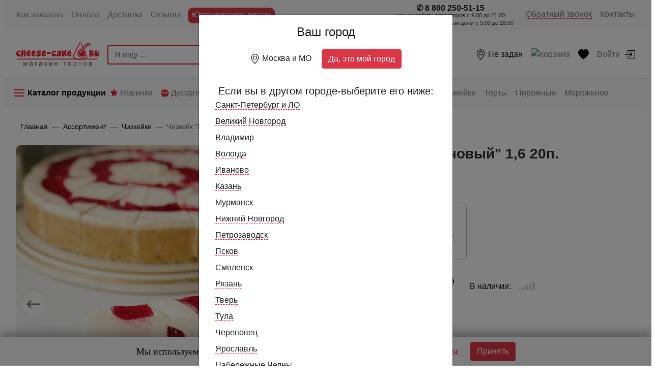

--- FILE ---
content_type: text/html; charset=utf-8
request_url: https://cheese-cake.ru/assortiment/chizkejki/chizkejk-malinovyj-16p-4-3.html
body_size: 41033
content:


<!DOCTYPE html>
<html lang="RU-ru">
<head>
    <title>Купить Чизкейк "Малиновый" 1,6 20п. с доставкой в Москве и СПб &#127856; cheese-cake.ru</title>
    <meta name="viewport" content="width=device-width, initial-scale=1.0">
    <meta charset="utf-8" />
    <meta name="description" content="Купить чизкейк Малиновый 1,6 20 порций с бесплатной доставкой по Москве и Санкт-Петербургу в интернет-магазине cheese-cake.ru &#127856;" />
    <meta name="keywords" content="чизкейк Малиновый 1,6 20 порций" />
    <meta property="og:title" content="Купить Чизкейк "Малиновый" 1,6 20п. с доставкой в Москве и СПб &#127856; cheese-cake.ru" />
    <meta property="og:description" content="Классический чизкейк NewYork с вихрями из пюре из натуральной малины." />
    <meta property="og:url" content="https://cheese-cake.ru/assortiment/chizkejki/chizkejk-malinovyj-16p-4-3.html" />
    <meta property="og:image" content="http://cheese-cake.ru/DesertThumb/chizkejk-malinovyj-16p-4-3-260x260.jpg" />
    <meta property="og:image:type" content="image/jpeg" />
    <meta property="og:image:width" content="260" />
    <meta property="og:image:height" content="260" />
    <meta property="og:site_name" content="cheese-cake.ru" />
    <meta name="geo.region" content="RU-MOW" />
    <meta name="geo.position" content="55.728663;37.818756" />
    <meta name="ICBM" content="55.728663, 37.818756" />

    <meta name="apple-itunes-app" content="app-id=id1638745333">
    <!--
    <meta name="google-play-app" content="app-id=ru.sharpcoded.cheesecake">
    -->
    <meta name="smartbanner:title" content="Сheese-Сake">
    <meta name="smartbanner:author" content="Магазин десертов">
    <meta name="smartbanner:price" content="Бесплатно">
    <meta name="smartbanner:price-suffix-google" content=" в Google Play">
    <meta name="smartbanner:price-suffix-apple" content=" в App Store">
    <meta name="smartbanner:icon-google" content="/img/icon_300.png">
    <meta name="smartbanner:icon-apple" content="/img/icon_300.png">
    <meta name="smartbanner:button" content="Посмотреть">
    <meta name="smartbanner:button-url-apple" content="https://apps.apple.com/ru/app/%D1%87%D0%B8%D0%B7%D0%BA%D0%B5%D0%B9%D0%BA-%D1%80%D1%83/id1638745333">
    <meta name="smartbanner:button-url-google" content="https://play.google.com/store/apps/details?id=ru.sharpcoded.cheesecake">
    <meta name="smartbanner:enabled-platforms" content="android">
    <meta name="google-site-verification" content="qSiOV2teaQntCkjG5-51mJ5YZ09nXpc3LlV0kxv3DJ8" />
        <link rel="canonical" href="https://cheese-cake.ru/assortiment/chizkejki/chizkejk-malinovyj-16p-4-3.html" />
    <link rel="apple-touch-icon" sizes="57x57" href="/img/apple-icon-57x57.png">
    <link rel="apple-touch-icon" sizes="60x60" href="/img/apple-icon-60x60.png">
    <link rel="apple-touch-icon" sizes="72x72" href="/img/apple-icon-72x72.png">
    <link rel="apple-touch-icon" sizes="76x76" href="/img/apple-icon-76x76.png">
    <link rel="apple-touch-icon" sizes="114x114" href="/img/apple-icon-114x114.png">
    <link rel="apple-touch-icon" sizes="120x120" href="/img/apple-icon-120x120.png">
    <link rel="apple-touch-icon" sizes="144x144" href="/img/apple-icon-144x144.png">
    <link rel="apple-touch-icon" sizes="152x152" href="/img/apple-icon-152x152.png">
    <link rel="apple-touch-icon" sizes="180x180" href="/img/apple-icon-180x180.png">
    <link rel="icon" type="image/png" sizes="192x192" href="/img/android-icon-192x192.png">
    <link rel="icon" type="image/png" sizes="32x32" href="/img/favicon-32x32.png">
    <link rel="icon" type="image/png" sizes="96x96" href="/img/favicon-96x96.png">
    <link rel="icon" type="image/png" sizes="16x16" href="/img/favicon-16x16.png">
    <link rel="manifest" href="/manifest.json">

    <link rel="stylesheet" type="text/css" href="/Content/rediz/css/libs/slick.css" />
    <!-- // Add the new slick-theme.css if you want the default styling -->
    <link rel="stylesheet" type="text/css" href="/Content/rediz/css/libs/slick-theme.css" />

    <script src="https://captcha-api.yandex.ru/captcha.js" defer></script>

    <link href="/bundles/styles?v=wNuLbtQZCK9nAAsvOHj6nKAk__ghS2b0Ue6MetkIunI1" rel="stylesheet"/>


        <script>
            window.dataLayer = window.dataLayer || [];
        </script>
        <!-- ret rock track -->
        <script type="text/javascript">
            var rrPartnerId = "5dd7a4b597a5250fdcc5e472";
            var rrApi = {};
            var rrApiOnReady = rrApiOnReady || [];
            rrApi.addToBasket = rrApi.order = rrApi.categoryView = rrApi.view =
                rrApi.recomMouseDown = rrApi.recomAddToCart = function () { };
            (function (d) {
                var ref = d.getElementsByTagName('script')[0];
                var apiJs, apiJsId = 'rrApi-jssdk';
                if (d.getElementById(apiJsId)) return;
                apiJs = d.createElement('script');
                apiJs.id = apiJsId;
                apiJs.async = true;
                apiJs.src = "//cdn.retailrocket.ru/content/javascript/tracking.js";
                ref.parentNode.insertBefore(apiJs, ref);
            }(document));
        </script>
        <!-- flocktory -->
        <script type="text/javascript" src="https://api.flocktory.com/v2/loader.js?site_id=4721" async="async"></script>
        <!-- EO Google Tag Manager -->
        <!-- VK Retarget -->
        <script>
            var _vkretarprices = [4188, 57297, 4188, 4188, 4188, 4188, 57297, 57297, 4188, 57299, 57297, 4188, 4188, 4188, 57297, 57299, 57299, 57299, 57299];
        </script>
        <script type="text/javascript">
            !function () { var t = document.createElement("script"); t.type = "text/javascript", t.async = !0, t.src = "https://vk.com/js/api/openapi.js?168", t.onload = function () { VK.Retargeting.Init("VK-RTRG-28591-5rLRv"), VK.Retargeting.Hit() }, document.head.appendChild(t) }();
        </script>
        <noscript><img src="https://vk.com/rtrg?p=VK-RTRG-28591-5rLRv" style="position:fixed; left:-999px;" alt="vkontakte pixel" title="vkontakte pixel" /></noscript>

    <script src="/bundles/jquerybootstap?v=A6aX2v1UxDA8KfF8zB7w_b8B06pe0iH2xtIrd3Ct_DQ1"></script>

    <script src="/bundles/homeMain?v=Dijyn3wVMuO649YdBjLiv1WqgxGInp08Q0DvfoRfKHI1"></script>

    <script src="/bundles/cart?v=GteXyD8aPuoZe9Ldz8-gK73VCuULcsTss8zxHoXsR281"></script>



    <script src="/Scripts/advert.js"></script>

    <script>

        sbjs.init(
            {
                // Set domain name in cookies
                domain: {
                    host: 'cheese-cake.ru'
                },
                // Set custom expiration period for cookies in months
                // 6 months is default
                lifetime: 1,

                // Set custom session length in minutes
                // 30 minutes is default
                session_length: 5,
                callback: go

            });

        function go(sb) {
            console.log('Cookies are set! Your current source is: ' + sb.current.src);
        }

    </script>

    <meta name="google-site-verification" content="t5XLID5jyiLS6pQ6t-pNXfsQnUTTD1gwJ2KhhwJ7nJg" />
    <meta name="google-site-verification" content="pV-Pl1tvVd_uuFPJV8h5VdsmJJWpOGH69nD3J3qqhFg" />

</head>
<body class="pl-0 pr-0 pl-sm-2 pr-sm-2 container overflow-x-hidden">

    <!-- RuTarget -->
    <script>(function (w, d, s, p) { var f = d.getElementsByTagName(s)[0], j = d.createElement(s); j.async = true; j.src = '//cdn.rutarget.ru/static/tag/tag.js'; f.parentNode.insertBefore(j, f); w[p] = { rtgNoSync: false, rtgSyncFrame: true }; })(window, document, 'script', '_rtgParams');</script>
    <!-- /RuTarget -->

    <a name="document-top"></a>
    <!-- Google Tag Manager (noscript) -->
    <noscript>
        <iframe src="https://www.googletagmanager.com/ns.html?id=GTM-MT8CXLV"
                height="0" width="0" style="display:none;visibility:hidden"></iframe>
    </noscript>
    <!-- End Google Tag Manager (noscript) -->
    

    <!-- ссылка - экскурсия на завод -->
    <!-- https://www.youtube.com/watch?v=NGy2nSSGBSE -->

    

    <!-- первое меню -->
    <nav class="d-none d-md-flex navbar navbar-first navbar-expand navbar-light bg-light">
        <div class="collapse navbar-collapse" id="navbarSupportedContent">
            <ul class="navbar-nav mr-auto">
                <li class="nav-item ">
                    <a class="nav-link" href="/kak-zakazat-tovar.html" title="Как заказать">Как заказать </a>
                </li>
                <li class="nav-item">
                    <a class="nav-link" href="/oplata.html" title="Оплата">Оплата</a>
                </li>

                <li class="nav-item">
                    <a class="nav-link" href="/dostavka.html" title="Доставка">Доставка</a>
                </li>
                <li class="nav-item">
                    <a class="nav-link" href="/otzyivyi.html" title="Отзывы">Отзывы</a>
                </li>
                <li class="nav-item d-none d-lg-inline">
                    <a class="nav-link highlighted" href="https://dessert-fantasy.ru" title="Десерты оптом">Юридическим лицам</a>
                </li>
            </ul>

            <ul class="navbar-nav justify-content-end">
                <li class="nav-item active ">
                    <div class="call_me_phone_number_nav pr-3 position-relative">
                        <span class="call_me_phone_number_phone">&#9990; 8 800 250-51-15 <br /></span>
                        <small class="call_me_phone_number_nav_time">режим работы операторов c 9:00 до 21:00<br />по выходным/праздничным дням с 9:00 до 18:00</small>
                    </div>
                </li>
                <li class="nav-item d-none d-lg-block">
                    <a class="nav-link" href="#" rel="nofollow"><span class="call_me_text_nav" title="Обратный звонок">Обратный звонок</span></a>
                </li>

                <li class="nav-item">
                    <a class="nav-link " href="/contacts.html" title="Контакты">Контакты</a>
                </li>
            </ul>
            


        </div>
    </nav>

    <div id="second_nav_menu" class="border-bottom">
        <!-- второе меню оно должно пересобираться и оставаться -->
        <nav id="second_main_menu" class="navbar navbar-expand navbar-light p-3 mobile-menu-border" style="background-color: white;">
            <ul id="productMenu" class="navbar-nav mr-auto">
                <button class="d-lg-none navbar-toggler d-inline border-0 pl-3" type="button" data-toggle="collapse"
                        data-target="#toggleMenuMobile" aria-controls="toggleMenuMobile" aria-expanded="false"
                        aria-label="Toggle navigation">
                    <img class="cc-menu-icon" src="/Content/rediz/img/icons/menu_icon.png" alt="Каталог" title="Каталог" loading="lazy">
                </button>
                <div id="logoWrapper" class="navbar-brand pl-2">
                    <a href="/" title="Главная">
                        <img class="cc-brand-img mobile d-sm-none d-inline" src="/Content/rediz/img/logo_mobile_svg.svg" alt="logo_mobile" title="logo_mobile" loading="lazy">
                        <img class="cc-brand-img desktop d-none d-sm-inline" src="/Content/rediz/img/logo_desktop_svg.svg" alt="logo_desktop" title="logo_desktop" loading="lazy">
                    </a>
                </div>
                <form id="desktopSearch" class="d-none d-lg-inline form-inline search-nav" method="get" action="/search.html">
                    <input id="search-string-input-head" name="search-string-input" class="d-lg-inline-block rounded-left search-mobile" type="search" placeholder="Я ищу ..." aria-label="Search">
                    <div class="searchSuggestions col-12 col-md-8 col-lg-5 col-xl-4 mb-3 mt-2 collapse show" id="collapsesearchSuggestions" style="position: absolute; z-index: 2000;">
                        <div class="inner_search_sugg p-1" id="inner_search_sugg_id">
                            <div class="search_hint_header mb-2">Возможно вы ищете:</div>
                            <div id="search_results_sujj" class="search_results_sujj">

                            </div>

                            <div id="search_hint_footer" class="search_hint_footer mb-2">Показать все варианты</div>
                        </div>
                    </div>
                    <button class="btn-danger rounded-right search-button" type="submit">
                        <span>Найти</span>
                    </button>
                </form>
            </ul>
            <ul id="iconMenu" class="navbar-nav justify-content-end">
                <li id="openMobileSearch" class="nav-item nav-link position-relative d-lg-none">
                    <svg xmlns="http://www.w3.org/2000/svg" width="16" height="16" fill="currentColor" class="bi bi-search" viewBox="0 0 16 16">
                        <path d="M11.742 10.344a6.5 6.5 0 1 0-1.397 1.398h-.001c.03.04.062.078.098.115l3.85 3.85a1 1 0 0 0 1.415-1.414l-3.85-3.85a1.007 1.007 0 0 0-.115-.1zM12 6.5a5.5 5.5 0 1 1-11 0 5.5 5.5 0 0 1 11 0z" />
                    </svg>
                </li>
                <!-- телефон для mobile -->
                <li id="phone_mobile_menu" class="nav-item d-md-none">
                    <a class="nav-link position-relative" href="#" id="show_phone_mobile" data-toggle="collapse" title="#"
                       data-target="#togglePhoneCall" aria-controls="togglePhoneCall" aria-expanded="false">
                        <svg width="1.2em" height="1.2em" viewBox="0 0 16 16" class="bi bi-telephone-fill" fill="#000000"
                             xmlns="http://www.w3.org/2000/svg">
                            <path fill-rule="evenodd"
                                  d="M2.267.98a1.636 1.636 0 0 1 2.448.152l1.681 2.162c.309.396.418.913.296 1.4l-.513 2.053a.636.636 0 0 0 .167.604L8.65 9.654a.636.636 0 0 0 .604.167l2.052-.513a1.636 1.636 0 0 1 1.401.296l2.162 1.681c.777.604.849 1.753.153 2.448l-.97.97c-.693.693-1.73.998-2.697.658a17.47 17.47 0 0 1-6.571-4.144A17.47 17.47 0 0 1 .639 4.646c-.34-.967-.035-2.004.658-2.698l.97-.969z" />
                        </svg>
                    </a>
                </li>
<li class="nav-item active">
    <a class="nav-link" href="#" title="Регион доставки Не задан" data-toggle="modal" data-target="#cityModal">
        <svg width="1.3em" height="1.3em" viewBox="0 0 16 16" class="bi bi-geo-alt" fill="currentColor" xmlns="http://www.w3.org/2000/svg">
            <path fill-rule="evenodd" d="M12.166 8.94C12.696 7.867 13 6.862 13 6A5 5 0 0 0 3 6c0 .862.305 1.867.834 2.94.524 1.062 1.234 2.12 1.96 3.07A31.481 31.481 0 0 0 8 14.58l.208-.22a31.493 31.493 0 0 0 1.998-2.35c.726-.95 1.436-2.008 1.96-3.07zM8 16s6-5.686 6-10A6 6 0 0 0 2 6c0 4.314 6 10 6 10z" />
            <path fill-rule="evenodd" d="M8 8a2 2 0 1 0 0-4 2 2 0 0 0 0 4zm0 1a3 3 0 1 0 0-6 3 3 0 0 0 0 6z" />
        </svg>
        <span id="city-selected-nav" class="d-none d-lg-inline">Не задан</span>
    </a>
</li>
<script>

        const _citySuffix = 'None';
</script>
                    <div id="cart-block" class="cart-block">
<!-- cart icon-->

<li class="nav-item">
                    
    <a class="nav-link position-relative" href="/cart.html">
        <img class="cc-card-black" src="/Content/rediz/img/icons/cart_black_icon.svg" alt="Корзина" title="Корзина">
        <span id="counter_cart_nav" class="сс-badge badge badge-pill badge-danger"></span>
        <span class="show-on-1390">Корзина</span>
    </a>
</li>
                    </div>
                <li id="heart_menu" class="nav-item">
<a class="nav-link position-relative" href="/favorites.html" rel="nofollow" title="Избранное">
    <svg width="1.3em" height="1.3em" viewBox="0 0 16 16" class="bi bi-heart-fill" fill="black" xmlns="http://www.w3.org/2000/svg">
        <path fill-rule="evenodd" d="M8 1.314C12.438-3.248 23.534 4.735 8 15-7.534 4.736 3.562-3.248 8 1.314z"></path>
    </svg>
</a>
                </li>
                <li class="nav-item">
                    <a class="nav-link" data-target="#authModal" data-toggle="modal" href="#" rel="nofollow"><img></img><span class="d-none d-xl-inline mr-2">Войти</span><img class="cc-account-icon" id="show_login" src="/Content/rediz/img/icons/box-arrow-in-right.svg"></img></a>
                </li>
            </ul>
        </nav>
        <div id="mobile-search-wrapper" class="d-lg-none mobile-search-wrapper">
            <form id="mobileSearch" method="get" class="position-relative" action="/search.html">
                <input id="mobile-search-input" name="search-string-input" class="form-inline p-3 border-0 search-mobile col-md-12" type="search" placeholder="Я ищу ..." aria-label="Search">
                <div class="searchSuggestionsmobile col-12 col-md-8 col-lg-5 col-xl-4 collapse show" id="collapsesearchSuggestionsmobile">
                    <div class="inner_search_sugg p-1" id="inner_search_sugg_id">
                        <div class="search_hint_header mb-2">Возможно вы ищете:</div>
                        <div id="search_results_mobile_sujj" class="search_results_sujj">

                        </div>

                        <div id="search_hint_footer_mobile" class="search_hint_footer mb-2">Показать все варианты</div>
                    </div>
                </div>
                <div id="closeMobileSearch" class="close-mobile-button">Свернуть</div>
                <button class="d-none" type="submit"></button>
            </form>
        </div>
        <!-- позвонить для mobile -->
        <!-- позвонить для mobile -->
<div class="collapse bg-white vh-100 border-top" id="togglePhoneCall">
    <div class="row justify-content-end d-sm-none pt-3 pb-1">
        <a class="pr-4 cloes_icon_mobile" data-toggle="collapse" data-target="#togglePhoneCall"
           aria-controls="togglePhoneCall" aria-expanded="true" aria-label="Toggle navigation">
            <img src="/Content/rediz/img/icons/close_icon.png" alt="Закрыть" title="Закрыть">
        </a>
    </div>
    <div class="d-flex align-items-center h-75 justify-content-center">
        <div class="phone_call_cont">
            <p class="title_phone_call text-center">Контактный телефон</p>
            <p><a href="tel:88002505115" class="number_phone_call call_me_text_nav text-center" >8 800 250-51-15</a></p>
            <button class="btn btn-outline-danger btn-out mt-2 d-none">Заказать обратный звонок</button>
        </div>
    </div>
</div>

        <div class="collapse header_menu  bg-white vh-100 border-top" id="toggleMenuMobile">

             <!-- начало меню для телефонов -->
            <div class="row justify-content-end d-lg-none pt-3 pb-1">
                <a class="pr-4 cloes_icon_mobile" data-toggle="collapse" data-target="#toggleMenuMobile"
                   aria-controls="toggleMenuMobile" aria-expanded="false" aria-label="Toggle navigation">
                    <img src="/Content/rediz/img/icons/close_icon.png" alt="Закрыть" title="Закрыть">
                </a>
            </div>

            <nav class="d-lg-none nav-fill mobile">
                <div class="nav nav-tabs border-bottom-0" id="nav-tab" role="tablist">
                    <!--    -->
                    <a class="nav-item nav-link active tab_title_nav" id="nav-home-tab" data-toggle="tab" role="tab"
                       href="#nav-home" aria-controls="nav-home" aria-selected="true">Категории</a>
                    <a class="nav-item nav-link tab_title_nav" id="nav-profile-tab" data-toggle="tab" role="tab"
                       href="#nav-profile" aria-controls="nav-profile" aria-selected="false">Подборки</a>
                </div>
            </nav>
            <div class="tab-content d-lg-none pt-3" id="nav-tabContent">
                <div class="tab-pane show active add-scroll-for_mobile_menu" id="nav-home" role="tabpanel" aria-labelledby="nav-home-tab">
                    <!-- контейнер с категориями - телефон -->
                    <div class="row row-cols-1 pl-3">
                        <div class="col text-left"><ul class="nav nav-fill flex-column"><li class="nav-item text-left"><a class="nav-link" href="/assortiment/rossijskoe-proizvodstvo.html" title="Сделано в России">Сделано в России</a></li><li class="nav-item text-left"><a class="nav-link" href="/assortiment/deserty-nedely.html" title="Десерты недели">Десерты недели</a></li><li class="nav-item text-left"><a class="nav-link" href="/assortiment/azzorti.html" title="Ассорти">Ассорти</a></li><li class="nav-item text-left"><a class="nav-link" href="/assortiment/novinki.html" title="Новинки">Новинки</a></li><li class="nav-item text-left"><a class="nav-link" href="/assortiment/fitness.html" title="Низкокалорийные">Низкокалорийные</a></li><li class="nav-item text-left"><a class="nav-link" href="/assortiment/degustaczionnyie-setyi.html" title="Дегустационные сеты">Дегустационные сеты</a></li><li class="nav-item text-left"><a class="nav-link" href="/assortiment/chizkejki.html" title="Чизкейки">Чизкейки</a></li><li class="nav-item text-left"><a class="nav-link" href="/assortiment/tortyi.html" title="Торты">Торты</a></li><li class="nav-item text-left"><a class="nav-link" href="/assortiment/pirogi.html" title="Пироги">Пироги</a></li><li class="nav-item text-left"><a class="nav-link" href="/assortiment/pirozhnyie.html" title="Пирожные">Пирожные</a></li><li class="nav-item text-left"><a class="nav-link" href="/assortiment/pechene-i-kukisyi.html" title="Печенье и кукисы">Печенье и кукисы</a></li><li class="nav-item text-left"><a class="nav-link" href="/assortiment/ponchiki.html" title="Пончики">Пончики</a></li><li class="nav-item text-left"><a class="nav-link" href="/assortiment/morozhenoe-shtuchnoe.html" title="Мороженое">Мороженое</a></li><li class="nav-item text-left"><a class="nav-link" href="/assortiment/sorbet.html" title="Сорбет">Сорбет</a></li><li class="nav-item text-left"><a class="nav-link" href="/assortiment/fruit-puree.html" title="Фрукты и Овощи">Фрукты и Овощи</a></li><li class="nav-item text-left"><a class="nav-link" href="/assortiment/shtrudeli.html" title="Штрудели и киши">Штрудели и киши</a></li><li class="nav-item text-left"><a class="nav-link" href="/assortiment/tiramisu.html" title="Тирамису">Тирамису</a></li><li class="nav-item text-left"><a class="nav-link" href="/assortiment/makarunyi.html" title="Макаруны / Макарони">Макаруны / Макарони</a></li><li class="nav-item text-left"><a class="nav-link" href="/assortiment/vypechka.html" title="Выпечка">Выпечка</a></li><li class="nav-item text-left"><a class="nav-link" href="/assortiment/kruassanyi.html" title="Круассаны">Круассаны</a></li><li class="nav-item text-left"><a class="nav-link" href="/assortiment/sauce.html" title="Гуакамоле">Гуакамоле</a></li><li class="nav-item text-left"><a class="nav-link" href="/assortiment/mramornaya-govyadina.html" title="Мраморная говядина">Мраморная говядина</a></li><li class="nav-item text-left"><a class="nav-link" href="/assortiment/razprodaga.html" title="Распродажа">Распродажа</a></li><li class="nav-item text-left"><a class="nav-link" href="/assortiment/gift-certificates.html" title="Подарочные сертификаты">Подарочные сертификаты</a></li><li class="nav-item text-left"><a class="nav-link" href="/assortiment/express-available.html" title="Экспресс-доставка">Экспресс-доставка</a></li></ul></div>
                    </div>
                </div>
                <!-- контейнер с подборками - телефон -->
                <div class="tab-pane" id="nav-profile" role="tabpanel" aria-labelledby="nav-profile-tab">
                    <ul class="nav flex-column pl-2">
                        <li class="nav-item text-left">
                            <a class="nav-link active" href="/assortiment/novinki.html" title="Новинки">
                                <svg width="1em" height="1em" viewBox="0 0 16 16" fill="currentColor" xmlns="http://www.w3.org/2000/svg" class="bi bi-star-fill" style="margin-bottom: 2px; margin-right: 10px;">
                                    <path fill-rule="evenodd" clip-rule="evenodd" d="M8 12L3.29772 14.4721L4.19577 9.23607L0.391548 5.52786L5.64886 4.76393L8 0L10.3511 4.76393L15.6085 5.52786L11.8042 9.23607L12.7023 14.4721L8 12Z" fill="#ED1C24" />
                                </svg>
                                Новинки
                            </a>
                        </li>
                        <li class="nav-item text-left">
                            <a class="nav-link" href="/special.html" title="Скидки и акции">
                                <svg width="1em" height="1em" viewBox="0 0 16 16" class="bi bi-percent" fill="currentColor" xmlns="http://www.w3.org/2000/svg">
                                    <path fill-rule="evenodd" d="M13.442 2.558a.625.625 0 0 1 0 .884l-10 10a.625.625 0 1 1-.884-.884l10-10a.625.625 0 0 1 .884 0zM4.5 6a1.5 1.5 0 1 0 0-3 1.5 1.5 0 0 0 0 3zm0 1a2.5 2.5 0 1 0 0-5 2.5 2.5 0 0 0 0 5zm7 6a1.5 1.5 0 1 0 0-3 1.5 1.5 0 0 0 0 3zm0 1a2.5 2.5 0 1 0 0-5 2.5 2.5 0 0 0 0 5z" />
                                </svg>
                                Скидки и акции
                            </a>
                        </li>
                        <li class="nav-item text-left">
                            <a class="nav-link" href="/assortiment/rossijskoe-proizvodstvo.html" title="Сделано в России">
                                <img width="16px" height="16px" src="/Content/rediz/img/country/rus_svg.svg" alt="Сделано в России" title="Сделано в России"> Сделано в России
                            </a>
                        </li>
                        <li class="nav-item text-left">
                            <a class="nav-link" href="/assortiment/deserty-nedely.html" title="Десерты недели">
                                <svg width="1em" height="1em" viewBox="0 0 16 16" fill="currentColor" xmlns="http://www.w3.org/2000/svg" style="margin-right: 10px;">
                                    <path d="M15.5834 5.95503C15.8183 5.8505 16.0656 6.07494 15.9841 6.31891L14.1257 11.8918C13.6314 13.298 12.3893 14.2005 10.9584 14.2005H5.04159C3.61071 14.2005 2.36858 13.298 1.87748 11.9008L0.0158559 6.31911C-0.0655988 6.07514 0.181724 5.85069 0.416621 5.95522L3.91858 7.51174L4.458 10.7478C4.51204 11.0713 4.81814 11.2875 5.13902 11.234C5.4611 11.1804 5.67903 10.8754 5.62519 10.553L5.1053 7.43403L8 5.98678L10.8947 7.43403L10.3748 10.553C10.3212 10.8754 10.5389 11.1802 10.861 11.234C11.1825 11.2876 11.4882 11.0705 11.542 10.7478L12.0814 7.51174L15.5834 5.95503Z" fill="#ED1C24" />
                                    <path d="M8.00006 0C4.70321 0 1.8452 1.98686 0.825928 4.84212L4.43518 6.44617L7.73538 4.79597C7.90184 4.71274 8.09828 4.71274 8.26474 4.79597L11.5649 6.44617L15.1754 4.84173C14.1579 1.98371 11.3054 0 8.00006 0ZM4.44997 4.43761C3.95986 4.43761 3.56245 4.04019 3.56245 3.55009C3.56245 3.05998 3.95986 2.66256 4.44997 2.66256C4.94008 2.66256 5.3375 3.05998 5.3375 3.55009C5.3375 4.04019 4.94008 4.43761 4.44997 4.43761ZM8.00006 3.25425C7.50995 3.25425 7.11254 2.85683 7.11254 2.36672C7.11254 1.87661 7.50995 1.4792 8.00006 1.4792C8.49017 1.4792 8.88758 1.87661 8.88758 2.36672C8.88758 2.85683 8.49017 3.25425 8.00006 3.25425ZM11.5501 4.43761C11.06 4.43761 10.6626 4.04019 10.6626 3.55009C10.6626 3.05998 11.06 2.66256 11.5501 2.66256C12.0403 2.66256 12.4377 3.05998 12.4377 3.55009C12.4377 4.04019 12.0403 4.43761 11.5501 4.43761Z" fill="#ED1C24" />
                                </svg>
                                Десерты недели
                            </a>
                        </li>
                        <li class="nav-item text-left">
                            <a class="nav-link" href="/assortiment/azzorti.html" title="Ассорти">
                                <svg width="1em" height="1em" viewBox="0 0 16 16" fill="currentColor" xmlns="http://www.w3.org/2000/svg" style="margin-bottom: 2px; margin-right: 10px;">
                                    <rect width="7" height="7" rx="1" fill="#ED1C24" />
                                    <rect x="9" y="9" width="7" height="7" rx="1" fill="#ED1C24" />
                                    <path d="M12.5001 7C14.4262 7 16 5.42617 16 3.49992C16 1.57383 14.4262 0 12.5001 0C10.5738 0 9 1.57398 9 3.49992C9 5.42617 10.5738 7 12.5001 7Z" fill="#ED1C24" />
                                    <path d="M3.50008 16C5.42617 16 7 14.4262 7 12.4999C7 10.5738 5.42617 9 3.50008 9C1.57383 9 0 10.574 0 12.4999C0 14.4262 1.57383 16 3.50008 16Z" fill="#ED1C24" />
                                </svg>
                                Ассорти
                            </a>
                        </li>
                        <li class="nav-item text-left">
                            <a class="nav-link" href="/assortiment/express-available.html" title="Экспресс-доставка">
                                <img src="/img/expressdeliveryicon.svg" style="width: 1.4em; height: 1.4em; margin-right: 5px; margin-bottom: 2px;" />
                                Экспресс-доставка
                            </a>
                        </li>
                    </ul>
                </div>
            </div>
            <!-- конец меню для телефонов -->

        </div>
    </div>

    <!-- третье меню, каталог продукции и оно тоже должно пересобираться -->
    <div id="third_nav_menu" class="sticky-top">
        <nav class="d-none d-lg-flex navbar navbar-expand navbar-light bg-light">
            <ul class="navbar-nav mr-auto pl-2 pl-lg-1">
                <button class="navbar-toggler d-block border-0 pb-2 text-nowrap padding-left-right0" type="button" data-toggle="collapse"
                        data-target="#toggleMenuDesktop" aria-controls="toggleMenuDesktop" aria-expanded="false"
                        aria-label="Toggle navigation">
                    <img class="cc-menu-icon-desktop" src="/Content/rediz/img/icons/menu_icon_desktop.png" alt="Каталог" title="Каталог" loading="lazy">
                    <span class="cc-menu-label-desktop text-nowrap">Каталог продукции</span>
                </button>
                <li class="nav-item">
                    <a class="nav-link text-nowrap" href="/assortiment/novinki.html" title="Новинки">
                        <span class="nav_icon_news">
                            <svg width="1em" height="1em" viewBox="0 0 16 16" fill="currentColor" xmlns="http://www.w3.org/2000/svg" style="margin-bottom: 2px" class="bi bi-star-fill">
                                <path fill-rule="evenodd" clip-rule="evenodd" d="M8 12L3.29772 14.4721L4.19577 9.23607L0.391548 5.52786L5.64886 4.76393L8 0L10.3511 4.76393L15.6085 5.52786L11.8042 9.23607L12.7023 14.4721L8 12Z" fill="#ED1C24" />
                            </svg>
                        </span>
                        Новинки
                    </a>
                </li>
                <li class="nav-item">
                    <a class="nav-link text-nowrap" href="/assortiment/deserty-nedely.html" title="Десерты недели">
                        <span class="nav_icon_action">
                            <svg width="1em" height="1em" viewBox="0 0 16 16" fill="currentColor" xmlns="http://www.w3.org/2000/svg">
                                <path d="M15.5834 5.95503C15.8183 5.8505 16.0656 6.07494 15.9841 6.31891L14.1257 11.8918C13.6314 13.298 12.3893 14.2005 10.9584 14.2005H5.04159C3.61071 14.2005 2.36858 13.298 1.87748 11.9008L0.0158559 6.31911C-0.0655988 6.07514 0.181724 5.85069 0.416621 5.95522L3.91858 7.51174L4.458 10.7478C4.51204 11.0713 4.81814 11.2875 5.13902 11.234C5.4611 11.1804 5.67903 10.8754 5.62519 10.553L5.1053 7.43403L8 5.98678L10.8947 7.43403L10.3748 10.553C10.3212 10.8754 10.5389 11.1802 10.861 11.234C11.1825 11.2876 11.4882 11.0705 11.542 10.7478L12.0814 7.51174L15.5834 5.95503Z" fill="#ED1C24" />
                                <path d="M8.00006 0C4.70321 0 1.8452 1.98686 0.825928 4.84212L4.43518 6.44617L7.73538 4.79597C7.90184 4.71274 8.09828 4.71274 8.26474 4.79597L11.5649 6.44617L15.1754 4.84173C14.1579 1.98371 11.3054 0 8.00006 0ZM4.44997 4.43761C3.95986 4.43761 3.56245 4.04019 3.56245 3.55009C3.56245 3.05998 3.95986 2.66256 4.44997 2.66256C4.94008 2.66256 5.3375 3.05998 5.3375 3.55009C5.3375 4.04019 4.94008 4.43761 4.44997 4.43761ZM8.00006 3.25425C7.50995 3.25425 7.11254 2.85683 7.11254 2.36672C7.11254 1.87661 7.50995 1.4792 8.00006 1.4792C8.49017 1.4792 8.88758 1.87661 8.88758 2.36672C8.88758 2.85683 8.49017 3.25425 8.00006 3.25425ZM11.5501 4.43761C11.06 4.43761 10.6626 4.04019 10.6626 3.55009C10.6626 3.05998 11.06 2.66256 11.5501 2.66256C12.0403 2.66256 12.4377 3.05998 12.4377 3.55009C12.4377 4.04019 12.0403 4.43761 11.5501 4.43761Z" fill="#ED1C24" />
                            </svg>
                        </span>
                        Десерты недели
                    </a>
                </li>
                <li class="nav-item d-none d-md-block">
                    <a class="nav-link text-nowrap" href="/assortiment/azzorti.html" title="Ассорти">
                        <span class="nav_icon_action">
                            <svg width="1em" height="1em" viewBox="0 0 16 16" fill="currentColor" style="margin-bottom:3px;" xmlns="http://www.w3.org/2000/svg">
                                <rect width="7" height="7" rx="1" fill="#ED1C24" />
                                <rect x="9" y="9" width="7" height="7" rx="1" fill="#ED1C24" />
                                <path d="M12.5001 7C14.4262 7 16 5.42617 16 3.49992C16 1.57383 14.4262 0 12.5001 0C10.5738 0 9 1.57398 9 3.49992C9 5.42617 10.5738 7 12.5001 7Z" fill="#ED1C24" />
                                <path d="M3.50008 16C5.42617 16 7 14.4262 7 12.4999C7 10.5738 5.42617 9 3.50008 9C1.57383 9 0 10.574 0 12.4999C0 14.4262 1.57383 16 3.50008 16Z" fill="#ED1C24" />
                            </svg>
                        </span>
                        Ассорти
                    </a>
                </li>
                    <li class="nav-item d-none d-md-block">
                        <a class="nav-link text-nowrap" href="/assortiment/express-available.html" title="Экспресс доставка">
                            <img src="/img/expressdeliveryicon.svg" style="width: 1.4em; height: 1.4em; margin-right: 5px; margin-bottom: 2px;" />
                            Экспресс
                        </a>
                    </li>
                <li class="nav-item d-none d-md-block text-nowrap">
                    <a class="nav-link" href="/assortiment/degustaczionnyie-setyi.html" title="Дегустационные сеты">Дегустационные сеты</a>
                </li>
                <li class="nav-item d-none d-lg-block">
                    <a class="nav-link" href="/assortiment/chizkejki.html" title="Чизкейки">Чизкейки</a>
                </li>
                <li class="nav-item d-none d-xl-block">
                    <a class="nav-link" href="/assortiment/tortyi.html" title="Торты">Торты</a>
                </li>
                <li class="nav-item d-none d-xl-block">
                    <a class="nav-link" href="/assortiment/pirozhnyie.html" title="Пирожные">Пирожные</a>
                </li>
                <li class="nav-item d-none d-xl-block">
                    <a class="nav-link" href="/assortiment/morozhenoe-shtuchnoe.html" title="Мороженое">Мороженое</a>
                </li>
                <li class="nav-item show-on-1330">
                    <a class="nav-link" href="/assortiment/kruassanyi.html" title="Круассаны">Круассаны</a>
                </li>
            </ul>

        </nav>
        <!-- меню выплывающее для десктоп -->
        <div class="collapse header_menu  mt-n1 sticky-top" id="toggleMenuDesktop">
    <!-- // todo color border -->
    <!-- rounded-->
    <div id="container_for_collapse_menu" class="p-0 p-sm-3 shadow bg-white">
        <!-- начало меню для десктоп -->
        <div class="row  d-none d-lg-flex mb-4 mt-1">
            <div class="col-6 col-sm-9 tab_title_nav pl-4">
                Категории
            </div>
            <div class="col-6 col-sm-3 tab_title_nav pl-4">
                Подборки
            </div>
        </div>
        <div class="row d-none d-lg-flex">
            <div class="col-6 col-sm-9">
                <div class="row row-cols-1 row-cols-sm-2 row-cols-md-2 row-cols-lg-4">
                    <div class="col text-left"><ul class="nav nav-fill flex-column"><li class="nav-item text-left"><a class="nav-link" href="/assortiment/rossijskoe-proizvodstvo.html" title="Сделано в России">Сделано в России</a></li><li class="nav-item text-left"><a class="nav-link" href="/assortiment/deserty-nedely.html" title="Десерты недели">Десерты недели</a></li><li class="nav-item text-left"><a class="nav-link" href="/assortiment/azzorti.html" title="Ассорти">Ассорти</a></li><li class="nav-item text-left"><a class="nav-link" href="/assortiment/novinki.html" title="Новинки">Новинки</a></li><li class="nav-item text-left"><a class="nav-link" href="/assortiment/fitness.html" title="Низкокалорийные">Низкокалорийные</a></li><li class="nav-item text-left"><a class="nav-link" href="/assortiment/degustaczionnyie-setyi.html" title="Дегустационные сеты">Дегустационные сеты</a></li><li class="nav-item text-left"><a class="nav-link" href="/assortiment/chizkejki.html" title="Чизкейки">Чизкейки</a></li></ul></div><div class="col text-left"><ul class="nav nav-fill flex-column"><li class="nav-item text-left"><a class="nav-link" href="/assortiment/tortyi.html" title="Торты">Торты</a></li><li class="nav-item text-left"><a class="nav-link" href="/assortiment/pirogi.html" title="Пироги">Пироги</a></li><li class="nav-item text-left"><a class="nav-link" href="/assortiment/pirozhnyie.html" title="Пирожные">Пирожные</a></li><li class="nav-item text-left"><a class="nav-link" href="/assortiment/pechene-i-kukisyi.html" title="Печенье и кукисы">Печенье и кукисы</a></li><li class="nav-item text-left"><a class="nav-link" href="/assortiment/ponchiki.html" title="Пончики">Пончики</a></li><li class="nav-item text-left"><a class="nav-link" href="/assortiment/morozhenoe-shtuchnoe.html" title="Мороженое">Мороженое</a></li></ul></div><div class="col text-left"><ul class="nav nav-fill flex-column"><li class="nav-item text-left"><a class="nav-link" href="/assortiment/sorbet.html" title="Сорбет">Сорбет</a></li><li class="nav-item text-left"><a class="nav-link" href="/assortiment/fruit-puree.html" title="Фрукты и Овощи">Фрукты и Овощи</a></li><li class="nav-item text-left"><a class="nav-link" href="/assortiment/shtrudeli.html" title="Штрудели и киши">Штрудели и киши</a></li><li class="nav-item text-left"><a class="nav-link" href="/assortiment/tiramisu.html" title="Тирамису">Тирамису</a></li><li class="nav-item text-left"><a class="nav-link" href="/assortiment/makarunyi.html" title="Макаруны / Макарони">Макаруны / Макарони</a></li><li class="nav-item text-left"><a class="nav-link" href="/assortiment/vypechka.html" title="Выпечка">Выпечка</a></li></ul></div><div class="col text-left"><ul class="nav nav-fill flex-column"><li class="nav-item text-left"><a class="nav-link" href="/assortiment/kruassanyi.html" title="Круассаны">Круассаны</a></li><li class="nav-item text-left"><a class="nav-link" href="/assortiment/sauce.html" title="Гуакамоле">Гуакамоле</a></li><li class="nav-item text-left"><a class="nav-link" href="/assortiment/mramornaya-govyadina.html" title="Мраморная говядина">Мраморная говядина</a></li><li class="nav-item text-left"><a class="nav-link" href="/assortiment/razprodaga.html" title="Распродажа">Распродажа</a></li><li class="nav-item text-left"><a class="nav-link" href="/assortiment/gift-certificates.html" title="Подарочные сертификаты">Подарочные сертификаты</a></li><li class="nav-item text-left"><a class="nav-link" href="/assortiment/express-available.html" title="Экспресс-доставка">Экспресс-доставка</a></li></ul></div><div class="col text-left"><ul class="nav nav-fill flex-column"></ul></div>
                </div>
            </div>
            <div class="col-6 col-sm-3">
                <ul class="nav flex-column">
                    <li class="nav-item text-left">
                        <a class="nav-link active" href="/assortiment/novinki.html" title="Новинки">
                            <svg width="1em" height="1em" viewBox="0 0 16 16" fill="currentColor" xmlns="http://www.w3.org/2000/svg" class="bi bi-star-fill" style="margin-bottom: 2px; margin-right: 10px;">
                                <path fill-rule="evenodd" clip-rule="evenodd" d="M8 12L3.29772 14.4721L4.19577 9.23607L0.391548 5.52786L5.64886 4.76393L8 0L10.3511 4.76393L15.6085 5.52786L11.8042 9.23607L12.7023 14.4721L8 12Z" fill="#ED1C24" />
                            </svg>
                            Новинки
                        </a>
                    </li>
                    <li class="nav-item text-left">
                        <a class="nav-link" href="/special.html" title="Скидки и акции">
                            <svg width="1em" height="1em" viewBox="0 0 16 16" class="bi bi-percent" fill="#ED1C24" xmlns="http://www.w3.org/2000/svg" style="margin-right: 10px;">
                                <path fill-rule="evenodd" d="M13.442 2.558a.625.625 0 0 1 0 .884l-10 10a.625.625 0 1 1-.884-.884l10-10a.625.625 0 0 1 .884 0zM4.5 6a1.5 1.5 0 1 0 0-3 1.5 1.5 0 0 0 0 3zm0 1a2.5 2.5 0 1 0 0-5 2.5 2.5 0 0 0 0 5zm7 6a1.5 1.5 0 1 0 0-3 1.5 1.5 0 0 0 0 3zm0 1a2.5 2.5 0 1 0 0-5 2.5 2.5 0 0 0 0 5z"></path>
                            </svg>
                            Скидки и акции
                        </a>
                    </li>
                    <li class="nav-item text-left">
                        <a class="nav-link" href="/assortiment/rossijskoe-proizvodstvo.html" title="Сделано в России">
                            <img width="16px" height="16px" src="/Content/rediz/img/country/rus_svg.svg" alt="Флаг России" title="Флаг России" style="margin-right: 10px;"> Сделано в России
                        </a>
                    </li>
                    <li class="nav-item text-left">
                        <a class="nav-link" href="/assortiment/deserty-nedely.html" title="Десерты недели">
                            <svg width="1em" height="1em" viewBox="0 0 16 16" fill="currentColor" xmlns="http://www.w3.org/2000/svg" style="margin-right: 10px;">
                                <path d="M15.5834 5.95503C15.8183 5.8505 16.0656 6.07494 15.9841 6.31891L14.1257 11.8918C13.6314 13.298 12.3893 14.2005 10.9584 14.2005H5.04159C3.61071 14.2005 2.36858 13.298 1.87748 11.9008L0.0158559 6.31911C-0.0655988 6.07514 0.181724 5.85069 0.416621 5.95522L3.91858 7.51174L4.458 10.7478C4.51204 11.0713 4.81814 11.2875 5.13902 11.234C5.4611 11.1804 5.67903 10.8754 5.62519 10.553L5.1053 7.43403L8 5.98678L10.8947 7.43403L10.3748 10.553C10.3212 10.8754 10.5389 11.1802 10.861 11.234C11.1825 11.2876 11.4882 11.0705 11.542 10.7478L12.0814 7.51174L15.5834 5.95503Z" fill="#ED1C24" />
                                <path d="M8.00006 0C4.70321 0 1.8452 1.98686 0.825928 4.84212L4.43518 6.44617L7.73538 4.79597C7.90184 4.71274 8.09828 4.71274 8.26474 4.79597L11.5649 6.44617L15.1754 4.84173C14.1579 1.98371 11.3054 0 8.00006 0ZM4.44997 4.43761C3.95986 4.43761 3.56245 4.04019 3.56245 3.55009C3.56245 3.05998 3.95986 2.66256 4.44997 2.66256C4.94008 2.66256 5.3375 3.05998 5.3375 3.55009C5.3375 4.04019 4.94008 4.43761 4.44997 4.43761ZM8.00006 3.25425C7.50995 3.25425 7.11254 2.85683 7.11254 2.36672C7.11254 1.87661 7.50995 1.4792 8.00006 1.4792C8.49017 1.4792 8.88758 1.87661 8.88758 2.36672C8.88758 2.85683 8.49017 3.25425 8.00006 3.25425ZM11.5501 4.43761C11.06 4.43761 10.6626 4.04019 10.6626 3.55009C10.6626 3.05998 11.06 2.66256 11.5501 2.66256C12.0403 2.66256 12.4377 3.05998 12.4377 3.55009C12.4377 4.04019 12.0403 4.43761 11.5501 4.43761Z" fill="#ED1C24" />
                            </svg>
                            Десерты недели
                        </a>
                    </li>
                    <li class="nav-item text-left">
                        <a class="nav-link" href="/assortiment/azzorti.html" title="Ассорти">
                            <svg width="1em" height="1em" viewBox="0 0 16 16" fill="currentColor" xmlns="http://www.w3.org/2000/svg" style="margin-bottom: 2px; margin-right: 10px;">
                                <rect width="7" height="7" rx="1" fill="#ED1C24" />
                                <rect x="9" y="9" width="7" height="7" rx="1" fill="#ED1C24" />
                                <path d="M12.5001 7C14.4262 7 16 5.42617 16 3.49992C16 1.57383 14.4262 0 12.5001 0C10.5738 0 9 1.57398 9 3.49992C9 5.42617 10.5738 7 12.5001 7Z" fill="#ED1C24" />
                                <path d="M3.50008 16C5.42617 16 7 14.4262 7 12.4999C7 10.5738 5.42617 9 3.50008 9C1.57383 9 0 10.574 0 12.4999C0 14.4262 1.57383 16 3.50008 16Z" fill="#ED1C24" />
                            </svg>
                            Ассорти
                        </a>
                    </li>
                    <li class="nav-item text-left">
                        <a class="nav-link" href="/assortiment/express-available.html" title="Экспресс-доставка">
                            <img src="/img/expressdeliveryicon.svg" style="width: 1.4em; height: 1.4em; margin-right: 5px; margin-bottom: 2px;"/>
                            Экспресс-доставка
                        </a>
                    </li>
                </ul>
            </div>

        </div>
        <!-- конец меню для десктоп -->

    </div>
</div>
    </div>

    <!-- modal callback-->
    


<!-- modal callback to site -->
<div class="modal fade" id="callBackModal" tabindex="-1" role="dialog" aria-labelledby="callBackModalLabel"
     aria-hidden="true">
    <div class="modal-dialog modal-dialog-centered modal_auth">
        <div class="modal-content" style="border-radius: 20px; width: 330px;">
            <!-- head -->

            <div class="auth ">
                <div class="modal-header d-flex justify-content-center">
                    <div class="modal-title text-center">Обратный звонок</div>
                    <button type="button" class="close" data-dismiss="modal" aria-label="Close">
                        <span aria-hidden="true">&times;</span>
                    </button>
                </div>
                <div class="modal-body">

                    <!-- form -->
                    <div class="warning_callbackerror rounded border p-2 mb-2 border-danger d-none">
                    </div>
                    <form id="call_back_form_rediz" class="needs-validation" action="" method="post" novalidate>
                        <input name="__RequestVerificationToken" type="hidden" value="ODVbqzC_WFFK8bGJq8w_yHXiD_lhuIBi-eElRJYuKH_jzlie1v8CA4Kl1ineeUdr7NkNokXzNB-uvmaLKfn3OXx6xk0PKkqIpVG6hyN1vlk1" />

                        <div class="form-group">
                            <label class="cc-input-title" for="formGroupExampleInput">
                                Ваше Имя
                                <span class="required" aria-required="true">*</span>
                            </label>
                            <input type="tel"
                                   class="form-control w-100 mb-2"
                                   id="inputAuthor_callBack"
                                   name="inputAuthor_callBack"
                                   placeholder="Как к Вам обращаться"
                                   aria-describedby="authorHelp"
                                   required="">
                        </div>
                        <div class="form-group">
                            <label class="cc-input-title" for="formGroupExampleInput2">
                                Ваш телефон
                                <span class="required" aria-required="true">*</span>
                            </label>
                            <input type="tel"
                                   class="form-control w-100"
                                   id="inputPhone_number_callBack"
                                   name="inputPhone_number_callBack"
                                   placeholder="Телефон"
                                   aria-describedby="phoneHelp"
                                   required="">
                        </div>

                        <div class="form-group">

                                <div id="_callback_captcha">
<script src="https://captcha-api.yandex.ru/captcha.js" defer></script>
<div id="captcha-container-cback"
    class="smart-captcha mt-3"
    data-sitekey="ysc1_mrJ6xLbVWU9KvZVHBqtOrusXGaJAJX38kzw5pMIc9793e9c2"></div>
                                </div>

                            <div class="w-100 text-center mt-2">
                                <button type="submit" id="auth_phone_call" class="btn cc-btn-submit btn-danger mt-3">
                                    Отправить запрос
                                    <span class="spinner-border spinner-border-sm d-none" role="status" aria-hidden="true"></span>
                                </button>
                            </div>
                        </div>
                    </form>
                    <!-- eo from -->
                </div>
            </div>
        </div>
    </div>
</div>
<!-- end modal callback to site -->

    <!-- end modal callback -->

    <!-- modal auth to site -->
    <!-- modal auth to site -->
    <div class="modal fade" id="authModal" tabindex="-1" role="dialog" aria-labelledby="authModalLabel"
         aria-hidden="true">
        <div class="modal-dialog modal-dialog-centered modal_auth">
            <div class="modal-content" style="border-radius: 20px; width: 330px;">
            <!-- Зарегистрироваться -->
             <!-- Зарегистрироваться -->
 <div class="rega d-none">
     <div class="modal-header d-flex justify-content-center">
         <div class="modal-title text-center">Регистрация</div>
         <button type="button" class="close" data-dismiss="modal" aria-label="Close">
             <span aria-hidden="true">&times;</span>
         </button>
                       
     </div>
     <div class="modal-body">
         <form id="register_auth_modal" class="needs-validation" action="" method="post" novalidate>
             <input name="__RequestVerificationToken" type="hidden" value="j8hcC3sWef-xtcDkUl6P-LDy0Rp9H-9NW8rC__3fUp-u_n9H8y0KBfrtJq7RuT1iAwFqMaQhW1AoXKmsqzmu8VvTWVOOrlkRH2YiElnr3C41" />
             <div id="registerMessage" class="alert alert-warning" role="alert" style="display: none">
             </div>
             

             <div class="form-group">
                 <label class="cc-input-title" for="regaInputEmail1">Email</label>
                 <input type="email" class="form-control" id="regaInputEmail1" required>
             </div>

             <div class="form-group">
                 <label class="cc-input-title" for="regaInputTel">Телефон <span class="required" aria-required="true">*</span></label>
                 <input type="tel"
                        class="form-control"
                        placeholder="+7(___)___-__-__"
                        id="regaInputTel"
                        name="regaInputTel"
                        aria-describedby="regaTelHelp"
                        required>
                 <small id="regaTelHelp" class="form-text text-muted">Телефон должен начинаться с +7 </small>
                 <div class="invalid-feedback">
                     Пожалуйста введите корректный телефон с +7
                 </div>
             </div>

             

             <!--<div class="form-group">
                 <label class="cc-input-title" for="regaInputRePassword1">Повторите пароль <span class="required" aria-required="true">*</span></label>
                 <input type="password" class="form-control" id="regaInputRePassword1" aria-describedby="regaRePasswHelp" required>-->
                 <!-- <small id="regaRePasswHelp" class="form-text text-muted"></small> -->
             <!--</div>-->

             <button type="submit" class="btn btn-danger cc-btn-submit mt-2">Зарегистрироваться
                 <span class="spinner-border spinner-border-sm d-none" role="status" aria-hidden="true"></span>
             </button>
         </form>
     </div>
     <div class="modal-footer bg-light">
         <span>Уже зарегистрированы? </span> <span id="auth_enter_to_site" class="footer_reg">Вход на сайт</span>
     </div>
 </div>

 
                
            <!-- войти на сайт -->
            
<!-- войти на сайт -->
<div class="auth ">
    <div class="modal-header d-flex justify-content-center">
        <div class="modal-title text-center">Вход или регистрация</div>
        <button type="button" class="close" data-dismiss="modal" aria-label="Close">
            <span aria-hidden="true">&times;</span>
        </button>
    </div>
    <div class="modal-body">
        <div class="tab-content pt-3" id="nav_auth_tabContent">
            <div class="tab-pane show active" id="nav-phone" role="tabpanel" aria-labelledby="nav-phone-tab">
                <!-- phone -->
                <div class="warning_sms_auth_req rounded border p-2 mb-2 border-danger d-none">
                </div>
                <form id="login_auth_by_phone_rediz" class="needs-validation" action="" method="post" novalidate>
                    <input name="__RequestVerificationToken" type="hidden" value="opIy4MFpgKL7awJII-PIIOA8xLEKKVNd2Sjpv56D-AUk1l23o0jA5mylbibsvDUJA-wtWUb42ljHUS7bsSvVymhaG6whM5chkrIwRoAi9g41" />
                    <div class="form-group">

                        <input type="tel"
                               class="form-control w-100"
                               id="inputPhone_number_auth"
                               name="inputPhone_number_auth"
                               placeholder="Телефон"
                               aria-describedby="phoneHelp"
                               value="CheeseCakeStore.Models.ProductViewModel"
                               required="">

                            <div id="_auth_captcha">
<script src="https://captcha-api.yandex.ru/captcha.js" defer></script>
<div id="captcha-container-authsms"
    class="smart-captcha mt-3"
    data-sitekey="ysc1_mrJ6xLbVWU9KvZVHBqtOrusXGaJAJX38kzw5pMIc9793e9c2"></div>
                            </div>

                        <div class="w-100 text-center mt-2">
                            <button type="submit" id="auth_phone_call" class="btn cc-btn-submit btn-danger mt-3">
                                Продолжить
                                <span class="spinner-border spinner-border-sm d-none" role="status" aria-hidden="true"></span>
                            </button>
                        </div>
                        <div class="w-100 text-center mt-3 or">
                            или
                        </div>
                        <div class="w-100 text-center mt-2">
                            <span id="enterEmail0" class="authLink">
                                Войти по почте
                            </span>
                        </div>
                        <div class="w-100 text-center mt-2">
                            <span id="enterLogin0" class="authLink">
                                Войти по логину
                            </span>
                        </div>
                    </div>
                </form>

                <!-- input code -->
                <form id="submit_code_phone_auth" class="d-none needs-validation" action="" method="post" novalidate>
                    <input name="__RequestVerificationToken" type="hidden" value="B-zAjXXQt8rJVvpEr6m_rqsiGsS--502f1SeUg7A8Py1Hp9vPfdU0U3tCha69u_Kf0--GbUD8sCO3e17Q2gUie9552iW0MYKi6SpJo0xpQ01" />
                    <div class="form-group">
                        <label style="font-size: 14px;" class="cc-input-title" for="inputSms">
                            Код отправлен на номер
                            <span id="phone_value_for_submit_code" class=""> </span>
                            <div id="info_container_second_sms" class="rounded border p-2 mt-2 d-none">
                            </div>
                        </label>
                        <input autocomplete="one-time-code" class="form-control w-100" id="inputSms" placeholder="Введите код">
                        <label id="smsTimer" class="cc-input-title authTimer">
                            Получить новый код можно через <span id="timerSms" class="">02:00</span>
                        </label>
                        <div class="flex-hcc">
                            <label id="changePhoneNumber" class="authLink d-none">
                                Повторить отправку / изменить телефон
                            </label>
                        </div>
                        <div class="w-100 text-center mt-2">
                            <button type="submit" id="auth_phone_submit" class="btn cc-btn-submit btn-danger mt-3">
                                Подтвердить
                                <span class="spinner-border spinner-border-sm d-none" role="status" aria-hidden="true"></span>
                            </button>
                        </div>
                        <div class="w-100 text-center mt-3 or">
                            или
                        </div>
                        <div class="w-100 text-center mt-2">
                            <span id="enterEmail1" data-toggle="tab" class="authLink"
                                    role="tab" href="#nav-login" aria-controls="nav-login" aria-selected="true">
                                Войти по почте
                            </span>
                        </div>
                        <div class="w-100 text-center mt-2">
                            <span id="enterLogin1" class="authLink">
                                Войти по логину
                            </span>
                        </div>
                    </div>
                </form>
            </div>

            <div class="tab-pane" id="nav-email" role="tabpanel" aria-labelledby="nav-login-tab">
                <!-- email -->
                <div class="warning_email_auth_req rounded border p-2 mb-2 border-danger">

                </div>
                <form id="login_auth_by_email_rediz" class="needs-validation" action="" method="post" novalidate>
                    <input name="__RequestVerificationToken" type="hidden" value="ctCqMCwmFZZ4Pq2_qKLNeEALCc_MvfDlLW9Zh1urnvnsZWb5quTIu1fmRBfeMIrnyQ-2Sr_rty9getzWpslljFz1l3iwPdttMAR72Z3-FpU1" />
                    <div class="form-group">
                        
                        <input type="email"
                               class="form-control w-100"
                               id="inputEmail_auth"
                               name="inputEmail_auth"
                               required=""
                               placeholder="Email">
                            <div id="_auth_captcha">
<script src="https://captcha-api.yandex.ru/captcha.js" defer></script>
<div id="captcha-container-authemail"
    class="smart-captcha mt-3"
    data-sitekey="ysc1_mrJ6xLbVWU9KvZVHBqtOrusXGaJAJX38kzw5pMIc9793e9c2"></div>
                            </div>
                        <div class="w-100 text-center mt-2">
                            <button type="submit" id="auth_email_call" class="btn cc-btn-submit btn-danger mt-3">
                                Продолжить
                                <span class="spinner-border spinner-border-sm d-none" role="status" aria-hidden="true"></span>
                            </button>
                        </div>
                        <div class="w-100 text-center mt-3 or">
                            или
                        </div>
                        <div class="w-100 text-center mt-2">
                            <span id="enterPhone0" class="authLink">
                                Войти по номеру телефона
                            </span>
                        </div>
                        <div class="w-100 text-center mt-2">
                            <span id="enterLogin2" class="authLink">
                                Войти по логину
                            </span>
                        </div>
                    </div>
                </form>

                <!-- input code -->
                <form id="submit_code_email_auth" class="d-none needs-validation" action="" method="post" novalidate>
                    <input name="__RequestVerificationToken" type="hidden" value="amrd1JHdNXZkLU-pJzdXaxefcf0QJ5E0BMW7IQpsnQb6B4EaORRsXCY1OvvVsq07iScb79bQVka6n8uVKRkDhAYhPa6JA9IRyJU0iV6XkGI1" />
                    <div class="form-group">
                        <label style="font-size: 14px;" class="cc-input-title" for="inputSms">
                            Код отправлен на email
                            <span id="email_value_for_submit_code" class=""> </span>
                            <div id="info_container_second_email" class="rounded border p-2 mt-2 d-none">
                            </div>
                        </label>
                        <input autocomplete="one-time-code" class="form-control w-100" id="inputEmail" placeholder="Введите код">
                        <label id="emailTimer" class="cc-input-title authTimer">
                            Получить новый код можно через <span id="timerEmail" class="">10:00</span>
                        </label>
                        <label id="retry_email_id" class="authLink d-none">
                            Выслать код еще раз.
                            <span class="spinner-border spinner-border-sm d-none" role="status" aria-hidden="true"></span>
                        </label>
                        <br />
                        <label id="changeEmail" class="authLink d-none">
                            Изменить адрес почты
                        </label>
                        <div class="w-100 text-center mt-2">
                            <button type="submit" id="auth_email_submit" class="btn cc-btn-submit btn-danger mt-3">
                                Подтвердить
                                <span class="spinner-border spinner-border-sm d-none" role="status" aria-hidden="true"></span>
                            </button>
                        </div>
                        <div class="w-100 text-center mt-3 or">
                            или
                        </div>
                        <div class="w-100 text-center mt-2">
                            <span id="enterPhone1" data-toggle="tab" class="authLink"
                                  role="tab" href="#nav-login" aria-controls="nav-login" aria-selected="true">
                                Войти по номеру телефона
                            </span>
                        </div>
                        <div class="w-100 text-center mt-2">
                            <span id="enterLogin3" class="authLink">
                                Войти по логину
                            </span>
                        </div>
                    </div>
                </form>
            </div>
            <div class="tab-pane" id="nav-login" role="tabpanel" aria-labelledby="nav-login-tab">
                <div class="warning_login_enter rounded border p-2 mb-2">

                </div>
                <form id="login_enter_rediz">
                    <input name="__RequestVerificationToken" type="hidden" value="_Q9jtn6Pt9bMlxa0v5fUz7FpzRhBd1DoaZuVgZ1CHbG3mkJbc1vmfn9JdAXZr2o0Lb-LX0BQI3HLbcFn1EP7Q2wd6SCj6E9_jNAY93EC-4s1" />
                    <div class="form-group">
                        <label class="cc-input-title" for="formGroupExampleInput">
                            Логин
                            <span class="required" aria-required="true">*</span>
                        </label>
                        <input type="text" class="form-control" id="modal_auth_login">
                    </div>
                    <div class="form-group">
                        <label class="cc-input-title" for="formGroupExampleInput2">
                            Пароль
                            <span class="required" aria-required="true">*</span>
                        </label>
                        <input type="password" class="form-control" id="modal_auth_password">
                    </div>
                    <div class="w-100 text-center mt-2">
                        <button type="submit" class="btn cc-btn-submit btn-danger">
                            Войти
                            <span class="spinner-border spinner-border-sm d-none" role="status" aria-hidden="true"></span>
                        </button>
                    </div>

                    <div class="w-100 text-center mt-2">
                        <span id="enterPhone2" data-toggle="tab" class="authLink"
                              role="tab" href="#nav-login" aria-controls="nav-login" aria-selected="true">
                            Войти по номеру телефона
                        </span>
                    </div>
                    <div class="w-100 text-center mt-2">
                        <span id="enterEmail2" data-toggle="tab" class="authLink"
                              role="tab" href="#nav-login" aria-controls="nav-login" aria-selected="true">
                            Войти по почте
                        </span>
                    </div>
                </form>
            </div>
            <div id="orderWithoutReg" class="w-100 text-center mt-2">
                <span class="authLink" style="border-bottom: none; color: #ed1c24;" onclick="document.getElementById('cart_submit_page').submit()">
                    Продолжить без регистрации
                </span>
            </div>
        </div>
    </div>
</div>
                
            <!-- Забыли пароль -->
            
            </div>
        </div>
    </div>
    <!-- end modal auth to site -->
    <!-- end modal auth to site -->


    <!-- Modal select city  city-selection.js -->
    <div class="modal fade" id="cityModal" tabindex="-1" role="dialog" aria-labelledby="cityModalLabel"
         aria-hidden="true" data-keyboard="false" data-backdrop="static">
        <div class="modal-dialog modal-dialog-centered">
            <div class="modal-content">
                <div class="modal-header modal-city-header border-bottom-0 position-relative">
                    <div id="cityModalLabel" class="w-100 mb-3 modal-title text-center">
                        Ваш город
                    </div>
                    
                    <button type="button" class="close d-md-none close-btn-city-modal" data-dismiss="modal" aria-label="Close">
                        <span aria-hidden="true">&times;</span>
                        </button>
                    
                    <p class="w-100 text-center">
                        <svg width="1.3em" height="1.3em" viewBox="0 0 16 16" class="bi bi-geo-alt" fill="currentColor" xmlns="http://www.w3.org/2000/svg">
                            <path fill-rule="evenodd" d="M12.166 8.94C12.696 7.867 13 6.862 13 6A5 5 0 0 0 3 6c0 .862.305 1.867.834 2.94.524 1.062 1.234 2.12 1.96 3.07A31.481 31.481 0 0 0 8 14.58l.208-.22a31.493 31.493 0 0 0 1.998-2.35c.726-.95 1.436-2.008 1.96-3.07zM8 16s6-5.686 6-10A6 6 0 0 0 2 6c0 4.314 6 10 6 10z"></path>
                            <path fill-rule="evenodd" d="M8 8a2 2 0 1 0 0-4 2 2 0 0 0 0 4zm0 1a3 3 0 1 0 0-6 3 3 0 0 0 0 6z"></path>
                        </svg>
                        <span class="">Москва и МО</span>
                        <button id="modal-confirm-city" type="button" data-city_id="2" class="citySelectorElement btn btn-danger ml-3" data-dismiss="modal">
                            Да, это мой город
                        </button>
                    </p>
                    
                </div>
                <div class="modal-body pt-0">
                    <div class="text-center cityChangeDescription">Если вы в другом городе-выберите его ниже:</div>
                    <div class="row  pl-1 pl-lg-3 pt-1">
                        <div class="col">
                            <ul class="list-unstyled">
                                      <li class="mb-2">
                                          <span class="citySelectorElement cc-modal-city-item" data-dismiss="modal" data-city_id="1">
                                              Санкт-Петербург и ЛО
                                          </span>
                                      </li>
                                      <li class="mb-2">
                                          <span class="citySelectorElement cc-modal-city-item" data-dismiss="modal" data-city_id="6">
                                              Великий Новгород
                                          </span>
                                      </li>
                                      <li class="mb-2">
                                          <span class="citySelectorElement cc-modal-city-item" data-dismiss="modal" data-city_id="11">
                                              Владимир
                                          </span>
                                      </li>
                                      <li class="mb-2">
                                          <span class="citySelectorElement cc-modal-city-item" data-dismiss="modal" data-city_id="22">
                                              Вологда  
                                          </span>
                                      </li>
                                      <li class="mb-2">
                                          <span class="citySelectorElement cc-modal-city-item" data-dismiss="modal" data-city_id="13">
                                              Иваново
                                          </span>
                                      </li>
                                      <li class="mb-2">
                                          <span class="citySelectorElement cc-modal-city-item" data-dismiss="modal" data-city_id="10">
                                              Казань
                                          </span>
                                      </li>
                                      <li class="mb-2">
                                          <span class="citySelectorElement cc-modal-city-item" data-dismiss="modal" data-city_id="9">
                                              Мурманск
                                          </span>
                                      </li>
                                      <li class="mb-2">
                                          <span class="citySelectorElement cc-modal-city-item" data-dismiss="modal" data-city_id="7">
                                              Нижний Новгород
                                          </span>
                                      </li>
                                      <li class="mb-2">
                                          <span class="citySelectorElement cc-modal-city-item" data-dismiss="modal" data-city_id="3">
                                              Петрозаводск
                                          </span>
                                      </li>
                                      <li class="mb-2">
                                          <span class="citySelectorElement cc-modal-city-item" data-dismiss="modal" data-city_id="4">
                                              Псков
                                          </span>
                                      </li>
                                      <li class="mb-2">
                                          <span class="citySelectorElement cc-modal-city-item" data-dismiss="modal" data-city_id="24">
                                              Смоленск
                                          </span>
                                      </li>
                                      <li class="mb-2">
                                          <span class="citySelectorElement cc-modal-city-item" data-dismiss="modal" data-city_id="21">
                                              Рязань 
                                          </span>
                                      </li>
                                      <li class="mb-2">
                                          <span class="citySelectorElement cc-modal-city-item" data-dismiss="modal" data-city_id="8">
                                              Тверь
                                          </span>
                                      </li>
                                      <li class="mb-2">
                                          <span class="citySelectorElement cc-modal-city-item" data-dismiss="modal" data-city_id="23">
                                              Тула
                                          </span>
                                      </li>
                                      <li class="mb-2">
                                          <span class="citySelectorElement cc-modal-city-item" data-dismiss="modal" data-city_id="5">
                                              Череповец
                                          </span>
                                      </li>
                                      <li class="mb-2">
                                          <span class="citySelectorElement cc-modal-city-item" data-dismiss="modal" data-city_id="15">
                                              Ярославль
                                          </span>
                                      </li>
                                      <li class="mb-2">
                                          <span class="citySelectorElement cc-modal-city-item" data-dismiss="modal" data-city_id="16">
                                              Набережные Челны
                                          </span>
                                      </li>
                                      <li class="mb-2">
                                          <span class="citySelectorElement cc-modal-city-item" data-dismiss="modal" data-city_id="17">
                                              Нижнекамск
                                          </span>
                                      </li>
                                      <li class="mb-2">
                                          <span class="citySelectorElement cc-modal-city-item" data-dismiss="modal" data-city_id="18">
                                              Зеленодольск
                                          </span>
                                      </li>
                                      <li class="mb-2">
                                          <span class="citySelectorElement cc-modal-city-item" data-dismiss="modal" data-city_id="19">
                                              Чебоксары
                                          </span>
                                      </li>
                            </ul>

                        </div>
                    </div>
                </div>
            </div>
        </div>
    </div>


    <!-- flocktory div -->


    



<link rel="stylesheet" href="/Content/rediz/css/product.css">

<nav aria-label="breadcrumb" class="pt-3 pl-lg-3"><ol class="breadcrumb bg-white" itemprop="breadcrumb"><li class="breadcrumb-item"><a href="/" title="Главная страница cheese-cake.ru">Главная</a></li><li class="breadcrumb-item"><a href="/assortiment.html" title="Весь ассортимент тортов и десертов">Ассортимент</a></li><li class="breadcrumb-item"><a href="/assortiment/chizkejki.html" title="Чизкейки">Чизкейки</a></li><li aria-current="page" class="breadcrumb-item active">Чизкейк "Малиновый" 1,6 20п.</li></ol></nav>

<!-- flocktory div-->
<div class="i-flocktory" data-fl-action="track-item-view" data-fl-item-id="2271None" data-fl-item-category_id="7" data-flitem-
     vendor="CheeseCake.ru" data-fl-item-available="false"></div>

<h5 class="pl-3 product-details-title d-md-none">Чизкейк &quot;Малиновый&quot; 1,6 20п.</h5>
<div class="pl-0 pl-md-3 pl-lg-4 card mb-5 product-details border-0">
    <div class="row no-gutters">
        <!-- карусель -->
        <div class="col-md-6 image-container">
            <!-- начало -->
            <div id="carouselExampleIndicators" class="carousel slide" data-ride="carousel">
                    <ol class="carousel-indicators">
                        <li data-target="#carouselExampleIndicators" data-slide-to="0" class="active"></li>
                            <li data-target="#carouselExampleIndicators" data-slide-to="1"></li>
                            <li data-target="#carouselExampleIndicators" data-slide-to="2"></li>
                            <li data-target="#carouselExampleIndicators" data-slide-to="3"></li>
                    </ol>

                <div class="carousel-inner">
                        <div class="carousel-item active">
                            <img itemprop="image" src="/DesertImg/chizkejk-malinovyj-16p-4-3-0.jpg" class="d-block w-100" alt="Классический чизкейк NewYork с вихрями из пюре из натуральной малины. изображение 1" title="Чизкейк &quot;Малиновый&quot; 1,6 20п.">
                        </div>
                        <div class="carousel-item">
                            <img itemprop="image" src="/DesertImg/chizkejk-malinovyj-16p-4-3-1.jpg" class="d-block w-100" alt="Классический чизкейк NewYork с вихрями из пюре из натуральной малины. изображение 2" title="Чизкейк &quot;Малиновый&quot; 1,6 20п.">
                        </div>
                        <div class="carousel-item">
                            <img itemprop="image" src="/DesertImg/chizkejk-malinovyj-16p-4-3-2.jpg" class="d-block w-100" alt="Классический чизкейк NewYork с вихрями из пюре из натуральной малины. изображение 3" title="Чизкейк &quot;Малиновый&quot; 1,6 20п.">
                        </div>
                </div>
                    <a class="carousel-control-prev width-max-content" href="#carouselExampleIndicators" role="button" data-slide="prev">
                        <span class="" aria-hidden="true">
                            <img class="prev-icon" src="/Content/rediz/img/icons/right.svg" alt="Previous image" title="Previous image">
                        </span>
                        <span class="sr-only">Previous</span>
                    </a>
                    <a class="carousel-control-next width-max-content" href="#carouselExampleIndicators" role="button" data-slide="next">
                        <span class="" aria-hidden="true">
                            <img src="/Content/rediz/img/icons/right.svg" alt="Next image" title="Next image">
                        </span>
                        <span class="sr-only">Next</span>
                    </a>
            </div>
            <!-- конец -->
        </div>
        <div class="col-md-6">
            <div class="card-body pt-md-0 pl-lg-4">
                <h1 itemprop="name" class="product-details-title d-none d-md-inline">Чизкейк &quot;Малиновый&quot; 1,6 20п.</h1>
                    <div class="product-rating text-left pt-0 pt-md-1" itemprop="aggregateRating" itemscope="" itemtype="https://schema.org/AggregateRating">
                        <!-- иконки рейтинг -->

                        <svg width="1em" height="1em" viewBox="0 0 16 16" class="bi bi-star-fill" fill="#FECA00"
     xmlns="http://www.w3.org/2000/svg">
    <path d="M3.612 15.443c-.386.198-.824-.149-.746-.592l.83-4.73L.173 6.765c-.329-.314-.158-.888.283-.95l4.898-.696L7.538.792c.197-.39.73-.39.927 0l2.184 4.327 4.898.696c.441.062.612.636.283.95l-3.523 3.356.83 4.73c.078.443-.36.79-.746.592L8 13.187l-4.389 2.256z" />
</svg><svg width="1em" height="1em" viewBox="0 0 16 16" class="bi bi-star-fill" fill="#FECA00"
     xmlns="http://www.w3.org/2000/svg">
    <path d="M3.612 15.443c-.386.198-.824-.149-.746-.592l.83-4.73L.173 6.765c-.329-.314-.158-.888.283-.95l4.898-.696L7.538.792c.197-.39.73-.39.927 0l2.184 4.327 4.898.696c.441.062.612.636.283.95l-3.523 3.356.83 4.73c.078.443-.36.79-.746.592L8 13.187l-4.389 2.256z" />
</svg><svg width="1em" height="1em" viewBox="0 0 16 16" class="bi bi-star-fill" fill="#FECA00"
     xmlns="http://www.w3.org/2000/svg">
    <path d="M3.612 15.443c-.386.198-.824-.149-.746-.592l.83-4.73L.173 6.765c-.329-.314-.158-.888.283-.95l4.898-.696L7.538.792c.197-.39.73-.39.927 0l2.184 4.327 4.898.696c.441.062.612.636.283.95l-3.523 3.356.83 4.73c.078.443-.36.79-.746.592L8 13.187l-4.389 2.256z" />
</svg><svg width="1em" height="1em" viewBox="0 0 16 16" class="bi bi-star-fill" fill="#FECA00"
     xmlns="http://www.w3.org/2000/svg">
    <path d="M3.612 15.443c-.386.198-.824-.149-.746-.592l.83-4.73L.173 6.765c-.329-.314-.158-.888.283-.95l4.898-.696L7.538.792c.197-.39.73-.39.927 0l2.184 4.327 4.898.696c.441.062.612.636.283.95l-3.523 3.356.83 4.73c.078.443-.36.79-.746.592L8 13.187l-4.389 2.256z" />
</svg><svg width="1em" height="1em" viewBox="0 0 16 16" class="bi bi-star-half" fill="#FECA00"
     xmlns="http://www.w3.org/2000/svg">
    <path fill-rule="evenodd" d="M5.354 5.119L7.538.792A.516.516 0 0 1 8 .5c.183 0 .366.097.465.292l2.184 4.327 4.898.696A.537.537 0 0 1 16 6.32a.55.55 0 0 1-.17.445l-3.523 3.356.83 4.73c.078.443-.36.79-.746.592L8 13.187l-4.389 2.256a.519.519 0 0 1-.146.05c-.341.06-.668-.254-.6-.642l.83-4.73L.173 6.765a.55.55 0 0 1-.171-.403.59.59 0 0 1 .084-.302.513.513 0 0 1 .37-.245l4.898-.696zM8 12.027c.08 0 .16.018.232.056l3.686 1.894-.694-3.957a.564.564 0 0 1 .163-.505l2.906-2.77-4.052-.576a.525.525 0 0 1-.393-.288L8.002 2.223 8 2.226v9.8z"/>
</svg>
                        <div class="d-none">
                            <strong itemprop="ratingValue" class="rating">4</strong>
                            <span itemprop="bestRating">5</span>
                        </div>
                        <!-- конец иконок рейтинга -->
                    </div>

                    <div class="select-pack-title pt-3">
                        Аналогичные товары
                    </div>
                    <div class="pt-3 pt-md-2 pt-lg-4 ">
                            <a href="/assortiment/chizkejki/chizkejk-malinovyj-16p.html"
                               class="btn btn-portion selected mr-2 mb-2 text-left " title="Чизкейк &quot;Малиновый&quot; 16 пор ">
                                <span class="portion"> 16 пор.</span>
                                <br />
                                <span class="price">
                                    1750&nbsp;₽
                                </span>
                                <br />
                                <span class="value_for_the_portion">
                                    <span class="">&asymp;</span> 109&nbsp;₽
                                </span>
                                <span class="for_the_portion pl-1">за шт.</span>
                                <br />
                                <span class="pl-1 portion_weight">2000&nbsp;г.</span>
                            </a>
                            <a href="/assortiment/chizkejki/chizkejk-malinovyj-16p-4.html"
                               class="btn btn-portion selected mr-2 mb-2 text-left " title="Чизкейк &quot;Малиновый&quot; 20 пор. ">
                                <span class="portion"> 20 пор.</span>
                                <br />
                                <span class="price">
                                    1750&nbsp;₽
                                </span>
                                <br />
                                <span class="value_for_the_portion">
                                    <span class="">&asymp;</span> 88&nbsp;₽
                                </span>
                                <span class="for_the_portion pl-1">за шт.</span>
                                <br />
                                <span class="pl-1 portion_weight">2000&nbsp;г.</span>
                            </a>
                    </div>


                <!-- product offer-->
                <!-- начало строки декстоп - цена -->
                <div class="row pt-2 pt-md-2 pt-lg-2" itemprop="offers" itemscope="" itemtype="https://schema.org/Offer">
                    <div class="col-12 col-lg-auto row-product-mobile ">
                            <span class="price text-left float-left">
                                1350
                                &nbsp;₽
                            </span>
                            <span class="price text-left float-left del ml-2 ml-3 mt-3">
                                1550
                                &nbsp;₽
                            </span>
                    </div>
                        <div class="col-12 col-lg-auto row-product-mobile pt-2 pt-md-0 pt-lg-2 pt-lg-0 mt-md-3 img-descr-value">
                            <div class="product-store noextra">
                                <div class="si-indicator si-signal si-colors">
                                    <div class="store-text">В наличии:</div>
                                    <div class="si-outer pl-2 pt-1" data-toggle="tooltip" data-placement="top" data-html="true" title="" data-original-title="<div class='text-center'>В наличии: <b>нет</b></div>">
                                        <div class="si-inner si-lvl-0">
                                            <span class="si-signal-1"></span>
                                            <span class="si-signal-2"></span>
                                            <span class="si-signal-3"></span>
                                            <span class="si-signal-4"></span>
                                            <span class="si-signal-5"></span>
                                        </div>
                                    </div>
                                </div>
                            </div>
                        </div>

                    <meta itemprop="price" content="1350">
                    <meta itemprop="priceCurrency" content="RUB">
                    <link itemprop="availability" itemscope="" itemtype="https://schema.org/InStock">
                </div>

                <div class="row pt-2">
                            <h3 class="col-6 col-lg-auto" style="color: #d5d5e5;">Нет в наличии</h3>

                    <div id="productMessage" class="productMessage ml-3 d-none"></div>
                </div>
                <!-- конец строки декстоп -->
                    <div class="row no-guuters pt-md-2 pt-lg-4 pt-3">
                        <div class="col-6 col-lg-3 img-descr-item">Вес</div>
                        <div class="col-6 col-lg-auto img-descr-value">1600 г.</div>
                    </div>
                                    <div class="row no-guuters pt-1">
                        <div class="col-6 col-lg-3 img-descr-item">Порций</div>
                        <div class="col-6 col-lg-auto img-descr-value">20</div>
                    </div>

                <div class="row no-guuters pt-1">
                    <div class="col-6 col-lg-3 img-descr-item">Производитель</div>
                    <div class="col-6 col-lg-auto">
                        <span class="product_img_country rus_icon_nav pr-1" rel="rus" alt="Россия">
                        </span>
                        <span class="align-top img-descr-value pt-1 d-inline-block">Россия</span>
                    </div>
                </div>

                <div class="row no-guuters pt-1">
                    <div class="col-6 col-lg-3 img-descr-item">Артикул</div>
                    <div class="col-6 col-lg-auto img-descr-value" itemprop="sku">ДФ-184</div>
                </div>

                <p itemprop="description" class="card-text pt-4">
Классический чизкейк NewYork с вихрями из пюре из натуральной малины.                </p>
            </div>
        </div>
    </div>
</div>

<ul class="ml-3 ml-lg-4 nav nav-tabs product-details-description-tab" id="myTab" role="tablist">
    <li class="nav-item" role="presentation">
        <a class="nav-link active tab_title_nav" id="product-description-tab" data-toggle="tab"
           href="#product-description" role="tab" aria-controls="product-description" title="#product-description"
           aria-selected="true">Описание</a>
    </li>
    <li class="nav-item" role="presentation">
        <a class="nav-link tab_title_nav" id="product-review-tab" data-toggle="tab" href="#product-review" title="#product-review"
           role="tab" aria-controls="product-review" aria-selected="false">Отзывы (13)</a>
    </li>
        <li class="nav-item" role="presentation">
            <a class="nav-link tab_title_nav" id="product-composition-tab" data-toggle="tab" href="#product-composition" title="#product-composition"
               role="tab" aria-controls="product-composition" aria-selected="false">Состав</a>
        </li>
</ul>
<div class="ml-3 ml-lg-4 tab-content" id="tabProductDetailsContent">
    <div class="tab-pane show active" id="product-description" role="tabpanel"
         aria-labelledby="product-description-tab">
        <!-- серый фон -->
        <div class="content_description container pt-3">
            <div class="descr p-2">
                <p class="land"><strong><em>Страна производства:</em></strong> Россия</p>
<p class="term"><strong><em>Срок годности:</em></strong> 12 месяцев, при температуре - 18&deg;С. Размороженный продукт хранить при температуре +2&deg;С/+5&deg;С не более 72 часов.</p>
<p class="defrosting"><strong><em>Способ разморозки:</em></strong> Замороженный продукт разморозить при температуре +2&deg;С/+5&deg;С в течение 2-3 часов до полной разморозки.</p>
<p><big>Пищевая и энергетическая ценность на 100 г:</big></p>
<table>
<tbody>
<tr>
<td>Белки</td>
<td>4,9 г</td>
</tr>
<tr>
<td>Жиры</td>
<td>25,7 г</td>
</tr>
<tr>
<td>Углеводы</td>
<td>32,6 г</td>
</tr>
<tr>
<td>Калорийность</td>
<td>284 ккал</td>
</tr>
</tbody>
</table>
<p>&nbsp;</p>
            </div>
        </div>
    </div>
    <div class="tab-pane" id="product-review" role="tabpanel" aria-labelledby="product-review-tab">

            <div id="comments" class="p-4">
                <h2 class="comment-reply-header">Отзывы на товар &quot;Чизкейк &quot;Малиновый&quot; 1,6 20п.&quot;</h2>
                <ol class="commentlist">
                        <li itemprop="itemReviewed" itemscope="" itemtype="https://schema.org/Review" class="comment even thread-even depth-1" id="li-comment-28514">
                            <div id="comment-28514" class="comment_container">
                                <img alt="" title="" src="https://1.gravatar.com/avatar/d660daac0268be8f871d7491e79d7942?s=60&amp;d=mm&amp;r=g" srcset="https://1.gravatar.com/avatar/d660daac0268be8f871d7491e79d7942?s=120&amp;d=mm&amp;r=g 2x" class="avatar avatar-60 photo" height="60" width="60">
                                <div class="comment-text">
                                    <div itemprop="reviewRating" itemscope="" itemtype="https://schema.org/Rating" class="star-rating" title="Рейтинг 5 из 5">
                                        <strong style="display: none" itemprop="ratingValue">5</strong>
                                        <!-- иконки рейтинг -->
                                        <span><strong itemprop="ratingValue"><svg width="1em" height="1em" viewBox="0 0 16 16" class="bi bi-star-fill" fill="#FECA00"
     xmlns="http://www.w3.org/2000/svg">
    <path d="M3.612 15.443c-.386.198-.824-.149-.746-.592l.83-4.73L.173 6.765c-.329-.314-.158-.888.283-.95l4.898-.696L7.538.792c.197-.39.73-.39.927 0l2.184 4.327 4.898.696c.441.062.612.636.283.95l-3.523 3.356.83 4.73c.078.443-.36.79-.746.592L8 13.187l-4.389 2.256z" />
</svg><svg width="1em" height="1em" viewBox="0 0 16 16" class="bi bi-star-fill" fill="#FECA00"
     xmlns="http://www.w3.org/2000/svg">
    <path d="M3.612 15.443c-.386.198-.824-.149-.746-.592l.83-4.73L.173 6.765c-.329-.314-.158-.888.283-.95l4.898-.696L7.538.792c.197-.39.73-.39.927 0l2.184 4.327 4.898.696c.441.062.612.636.283.95l-3.523 3.356.83 4.73c.078.443-.36.79-.746.592L8 13.187l-4.389 2.256z" />
</svg><svg width="1em" height="1em" viewBox="0 0 16 16" class="bi bi-star-fill" fill="#FECA00"
     xmlns="http://www.w3.org/2000/svg">
    <path d="M3.612 15.443c-.386.198-.824-.149-.746-.592l.83-4.73L.173 6.765c-.329-.314-.158-.888.283-.95l4.898-.696L7.538.792c.197-.39.73-.39.927 0l2.184 4.327 4.898.696c.441.062.612.636.283.95l-3.523 3.356.83 4.73c.078.443-.36.79-.746.592L8 13.187l-4.389 2.256z" />
</svg><svg width="1em" height="1em" viewBox="0 0 16 16" class="bi bi-star-fill" fill="#FECA00"
     xmlns="http://www.w3.org/2000/svg">
    <path d="M3.612 15.443c-.386.198-.824-.149-.746-.592l.83-4.73L.173 6.765c-.329-.314-.158-.888.283-.95l4.898-.696L7.538.792c.197-.39.73-.39.927 0l2.184 4.327 4.898.696c.441.062.612.636.283.95l-3.523 3.356.83 4.73c.078.443-.36.79-.746.592L8 13.187l-4.389 2.256z" />
</svg><svg width="1em" height="1em" viewBox="0 0 16 16" class="bi bi-star-fill" fill="#FECA00"
     xmlns="http://www.w3.org/2000/svg">
    <path d="M3.612 15.443c-.386.198-.824-.149-.746-.592l.83-4.73L.173 6.765c-.329-.314-.158-.888.283-.95l4.898-.696L7.538.792c.197-.39.73-.39.927 0l2.184 4.327 4.898.696c.441.062.612.636.283.95l-3.523 3.356.83 4.73c.078.443-.36.79-.746.592L8 13.187l-4.389 2.256z" />
</svg></strong></span>
                                    </div>
                                    <p class="meta">
                                        <strong itemprop="author">Эмиль</strong> – <time itemprop="datePublished" datetime="01.01.2024">01.01.2024</time>:
                                    </p>
                                    <div itemprop="description" class="description">
                                        <p>Очень вкусный и нежный чизкейк!</p>
                                    </div>
                                </div>
                            </div>
                        </li>
                        <li itemprop="itemReviewed" itemscope="" itemtype="https://schema.org/Review" class="comment even thread-even depth-1" id="li-comment-25297">
                            <div id="comment-25297" class="comment_container">
                                <img alt="" title="" src="https://1.gravatar.com/avatar/d660daac0268be8f871d7491e79d7942?s=60&amp;d=mm&amp;r=g" srcset="https://1.gravatar.com/avatar/d660daac0268be8f871d7491e79d7942?s=120&amp;d=mm&amp;r=g 2x" class="avatar avatar-60 photo" height="60" width="60">
                                <div class="comment-text">
                                    <div itemprop="reviewRating" itemscope="" itemtype="https://schema.org/Rating" class="star-rating" title="Рейтинг 4 из 5">
                                        <strong style="display: none" itemprop="ratingValue">4</strong>
                                        <!-- иконки рейтинг -->
                                        <span><strong itemprop="ratingValue"><svg width="1em" height="1em" viewBox="0 0 16 16" class="bi bi-star-fill" fill="#FECA00"
     xmlns="http://www.w3.org/2000/svg">
    <path d="M3.612 15.443c-.386.198-.824-.149-.746-.592l.83-4.73L.173 6.765c-.329-.314-.158-.888.283-.95l4.898-.696L7.538.792c.197-.39.73-.39.927 0l2.184 4.327 4.898.696c.441.062.612.636.283.95l-3.523 3.356.83 4.73c.078.443-.36.79-.746.592L8 13.187l-4.389 2.256z" />
</svg><svg width="1em" height="1em" viewBox="0 0 16 16" class="bi bi-star-fill" fill="#FECA00"
     xmlns="http://www.w3.org/2000/svg">
    <path d="M3.612 15.443c-.386.198-.824-.149-.746-.592l.83-4.73L.173 6.765c-.329-.314-.158-.888.283-.95l4.898-.696L7.538.792c.197-.39.73-.39.927 0l2.184 4.327 4.898.696c.441.062.612.636.283.95l-3.523 3.356.83 4.73c.078.443-.36.79-.746.592L8 13.187l-4.389 2.256z" />
</svg><svg width="1em" height="1em" viewBox="0 0 16 16" class="bi bi-star-fill" fill="#FECA00"
     xmlns="http://www.w3.org/2000/svg">
    <path d="M3.612 15.443c-.386.198-.824-.149-.746-.592l.83-4.73L.173 6.765c-.329-.314-.158-.888.283-.95l4.898-.696L7.538.792c.197-.39.73-.39.927 0l2.184 4.327 4.898.696c.441.062.612.636.283.95l-3.523 3.356.83 4.73c.078.443-.36.79-.746.592L8 13.187l-4.389 2.256z" />
</svg><svg width="1em" height="1em" viewBox="0 0 16 16" class="bi bi-star-fill" fill="#FECA00"
     xmlns="http://www.w3.org/2000/svg">
    <path d="M3.612 15.443c-.386.198-.824-.149-.746-.592l.83-4.73L.173 6.765c-.329-.314-.158-.888.283-.95l4.898-.696L7.538.792c.197-.39.73-.39.927 0l2.184 4.327 4.898.696c.441.062.612.636.283.95l-3.523 3.356.83 4.73c.078.443-.36.79-.746.592L8 13.187l-4.389 2.256z" />
</svg><svg width="1em" height="1em" viewBox="0 0 16 16" class="bi bi-star" fill="#FECA00"
     xmlns="http://www.w3.org/2000/svg">
    <path fill-rule="evenodd" d="M2.866 14.85c-.078.444.36.791.746.593l4.39-2.256 4.389 2.256c.386.198.824-.149.746-.592l-.83-4.73 3.523-3.356c.329-.314.158-.888-.283-.95l-4.898-.696L8.465.792a.513.513 0 0 0-.927 0L5.354 5.12l-4.898.696c-.441.062-.612.636-.283.95l3.523 3.356-.83 4.73zm4.905-2.767l-3.686 1.894.694-3.957a.565.565 0 0 0-.163-.505L1.71 6.745l4.052-.576a.525.525 0 0 0 .393-.288l1.847-3.658 1.846 3.658a.525.525 0 0 0 .393.288l4.052.575-2.906 2.77a.564.564 0 0 0-.163.506l.694 3.957-3.686-1.894a.503.503 0 0 0-.461 0z"/>
</svg></strong></span>
                                    </div>
                                    <p class="meta">
                                        <strong itemprop="author">Дмитриев Кирилл</strong> – <time itemprop="datePublished" datetime="29.05.2023">29.05.2023</time>:
                                    </p>
                                    <div itemprop="description" class="description">
                                        <p></p>
                                    </div>
                                </div>
                            </div>
                        </li>
                        <li itemprop="itemReviewed" itemscope="" itemtype="https://schema.org/Review" class="comment even thread-even depth-1" id="li-comment-24572">
                            <div id="comment-24572" class="comment_container">
                                <img alt="" title="" src="https://1.gravatar.com/avatar/d660daac0268be8f871d7491e79d7942?s=60&amp;d=mm&amp;r=g" srcset="https://1.gravatar.com/avatar/d660daac0268be8f871d7491e79d7942?s=120&amp;d=mm&amp;r=g 2x" class="avatar avatar-60 photo" height="60" width="60">
                                <div class="comment-text">
                                    <div itemprop="reviewRating" itemscope="" itemtype="https://schema.org/Rating" class="star-rating" title="Рейтинг 5 из 5">
                                        <strong style="display: none" itemprop="ratingValue">5</strong>
                                        <!-- иконки рейтинг -->
                                        <span><strong itemprop="ratingValue"><svg width="1em" height="1em" viewBox="0 0 16 16" class="bi bi-star-fill" fill="#FECA00"
     xmlns="http://www.w3.org/2000/svg">
    <path d="M3.612 15.443c-.386.198-.824-.149-.746-.592l.83-4.73L.173 6.765c-.329-.314-.158-.888.283-.95l4.898-.696L7.538.792c.197-.39.73-.39.927 0l2.184 4.327 4.898.696c.441.062.612.636.283.95l-3.523 3.356.83 4.73c.078.443-.36.79-.746.592L8 13.187l-4.389 2.256z" />
</svg><svg width="1em" height="1em" viewBox="0 0 16 16" class="bi bi-star-fill" fill="#FECA00"
     xmlns="http://www.w3.org/2000/svg">
    <path d="M3.612 15.443c-.386.198-.824-.149-.746-.592l.83-4.73L.173 6.765c-.329-.314-.158-.888.283-.95l4.898-.696L7.538.792c.197-.39.73-.39.927 0l2.184 4.327 4.898.696c.441.062.612.636.283.95l-3.523 3.356.83 4.73c.078.443-.36.79-.746.592L8 13.187l-4.389 2.256z" />
</svg><svg width="1em" height="1em" viewBox="0 0 16 16" class="bi bi-star-fill" fill="#FECA00"
     xmlns="http://www.w3.org/2000/svg">
    <path d="M3.612 15.443c-.386.198-.824-.149-.746-.592l.83-4.73L.173 6.765c-.329-.314-.158-.888.283-.95l4.898-.696L7.538.792c.197-.39.73-.39.927 0l2.184 4.327 4.898.696c.441.062.612.636.283.95l-3.523 3.356.83 4.73c.078.443-.36.79-.746.592L8 13.187l-4.389 2.256z" />
</svg><svg width="1em" height="1em" viewBox="0 0 16 16" class="bi bi-star-fill" fill="#FECA00"
     xmlns="http://www.w3.org/2000/svg">
    <path d="M3.612 15.443c-.386.198-.824-.149-.746-.592l.83-4.73L.173 6.765c-.329-.314-.158-.888.283-.95l4.898-.696L7.538.792c.197-.39.73-.39.927 0l2.184 4.327 4.898.696c.441.062.612.636.283.95l-3.523 3.356.83 4.73c.078.443-.36.79-.746.592L8 13.187l-4.389 2.256z" />
</svg><svg width="1em" height="1em" viewBox="0 0 16 16" class="bi bi-star-fill" fill="#FECA00"
     xmlns="http://www.w3.org/2000/svg">
    <path d="M3.612 15.443c-.386.198-.824-.149-.746-.592l.83-4.73L.173 6.765c-.329-.314-.158-.888.283-.95l4.898-.696L7.538.792c.197-.39.73-.39.927 0l2.184 4.327 4.898.696c.441.062.612.636.283.95l-3.523 3.356.83 4.73c.078.443-.36.79-.746.592L8 13.187l-4.389 2.256z" />
</svg></strong></span>
                                    </div>
                                    <p class="meta">
                                        <strong itemprop="author">Матвиенко Юлия</strong> – <time itemprop="datePublished" datetime="07.04.2023">07.04.2023</time>:
                                    </p>
                                    <div itemprop="description" class="description">
                                        <p>Шикарный сливочный вкус, очень вкусный чизкейк&#128525;</p>
                                    </div>
                                </div>
                            </div>
                        </li>
                        <li itemprop="itemReviewed" itemscope="" itemtype="https://schema.org/Review" class="comment even thread-even depth-1" id="li-comment-24240">
                            <div id="comment-24240" class="comment_container">
                                <img alt="" title="" src="https://1.gravatar.com/avatar/d660daac0268be8f871d7491e79d7942?s=60&amp;d=mm&amp;r=g" srcset="https://1.gravatar.com/avatar/d660daac0268be8f871d7491e79d7942?s=120&amp;d=mm&amp;r=g 2x" class="avatar avatar-60 photo" height="60" width="60">
                                <div class="comment-text">
                                    <div itemprop="reviewRating" itemscope="" itemtype="https://schema.org/Rating" class="star-rating" title="Рейтинг 5 из 5">
                                        <strong style="display: none" itemprop="ratingValue">5</strong>
                                        <!-- иконки рейтинг -->
                                        <span><strong itemprop="ratingValue"><svg width="1em" height="1em" viewBox="0 0 16 16" class="bi bi-star-fill" fill="#FECA00"
     xmlns="http://www.w3.org/2000/svg">
    <path d="M3.612 15.443c-.386.198-.824-.149-.746-.592l.83-4.73L.173 6.765c-.329-.314-.158-.888.283-.95l4.898-.696L7.538.792c.197-.39.73-.39.927 0l2.184 4.327 4.898.696c.441.062.612.636.283.95l-3.523 3.356.83 4.73c.078.443-.36.79-.746.592L8 13.187l-4.389 2.256z" />
</svg><svg width="1em" height="1em" viewBox="0 0 16 16" class="bi bi-star-fill" fill="#FECA00"
     xmlns="http://www.w3.org/2000/svg">
    <path d="M3.612 15.443c-.386.198-.824-.149-.746-.592l.83-4.73L.173 6.765c-.329-.314-.158-.888.283-.95l4.898-.696L7.538.792c.197-.39.73-.39.927 0l2.184 4.327 4.898.696c.441.062.612.636.283.95l-3.523 3.356.83 4.73c.078.443-.36.79-.746.592L8 13.187l-4.389 2.256z" />
</svg><svg width="1em" height="1em" viewBox="0 0 16 16" class="bi bi-star-fill" fill="#FECA00"
     xmlns="http://www.w3.org/2000/svg">
    <path d="M3.612 15.443c-.386.198-.824-.149-.746-.592l.83-4.73L.173 6.765c-.329-.314-.158-.888.283-.95l4.898-.696L7.538.792c.197-.39.73-.39.927 0l2.184 4.327 4.898.696c.441.062.612.636.283.95l-3.523 3.356.83 4.73c.078.443-.36.79-.746.592L8 13.187l-4.389 2.256z" />
</svg><svg width="1em" height="1em" viewBox="0 0 16 16" class="bi bi-star-fill" fill="#FECA00"
     xmlns="http://www.w3.org/2000/svg">
    <path d="M3.612 15.443c-.386.198-.824-.149-.746-.592l.83-4.73L.173 6.765c-.329-.314-.158-.888.283-.95l4.898-.696L7.538.792c.197-.39.73-.39.927 0l2.184 4.327 4.898.696c.441.062.612.636.283.95l-3.523 3.356.83 4.73c.078.443-.36.79-.746.592L8 13.187l-4.389 2.256z" />
</svg><svg width="1em" height="1em" viewBox="0 0 16 16" class="bi bi-star-fill" fill="#FECA00"
     xmlns="http://www.w3.org/2000/svg">
    <path d="M3.612 15.443c-.386.198-.824-.149-.746-.592l.83-4.73L.173 6.765c-.329-.314-.158-.888.283-.95l4.898-.696L7.538.792c.197-.39.73-.39.927 0l2.184 4.327 4.898.696c.441.062.612.636.283.95l-3.523 3.356.83 4.73c.078.443-.36.79-.746.592L8 13.187l-4.389 2.256z" />
</svg></strong></span>
                                    </div>
                                    <p class="meta">
                                        <strong itemprop="author">Анонимный пользователь</strong> – <time itemprop="datePublished" datetime="02.03.2023">02.03.2023</time>:
                                    </p>
                                    <div itemprop="description" class="description">
                                        <p>Брала для дочери, она поздравляла мужскую половину коллектива на 23 февраля, всем очень понравился чизкейк.</p>
                                    </div>
                                </div>
                            </div>
                        </li>
                        <li itemprop="itemReviewed" itemscope="" itemtype="https://schema.org/Review" class="comment even thread-even depth-1" id="li-comment-23235">
                            <div id="comment-23235" class="comment_container">
                                <img alt="" title="" src="https://1.gravatar.com/avatar/d660daac0268be8f871d7491e79d7942?s=60&amp;d=mm&amp;r=g" srcset="https://1.gravatar.com/avatar/d660daac0268be8f871d7491e79d7942?s=120&amp;d=mm&amp;r=g 2x" class="avatar avatar-60 photo" height="60" width="60">
                                <div class="comment-text">
                                    <div itemprop="reviewRating" itemscope="" itemtype="https://schema.org/Rating" class="star-rating" title="Рейтинг 5 из 5">
                                        <strong style="display: none" itemprop="ratingValue">5</strong>
                                        <!-- иконки рейтинг -->
                                        <span><strong itemprop="ratingValue"><svg width="1em" height="1em" viewBox="0 0 16 16" class="bi bi-star-fill" fill="#FECA00"
     xmlns="http://www.w3.org/2000/svg">
    <path d="M3.612 15.443c-.386.198-.824-.149-.746-.592l.83-4.73L.173 6.765c-.329-.314-.158-.888.283-.95l4.898-.696L7.538.792c.197-.39.73-.39.927 0l2.184 4.327 4.898.696c.441.062.612.636.283.95l-3.523 3.356.83 4.73c.078.443-.36.79-.746.592L8 13.187l-4.389 2.256z" />
</svg><svg width="1em" height="1em" viewBox="0 0 16 16" class="bi bi-star-fill" fill="#FECA00"
     xmlns="http://www.w3.org/2000/svg">
    <path d="M3.612 15.443c-.386.198-.824-.149-.746-.592l.83-4.73L.173 6.765c-.329-.314-.158-.888.283-.95l4.898-.696L7.538.792c.197-.39.73-.39.927 0l2.184 4.327 4.898.696c.441.062.612.636.283.95l-3.523 3.356.83 4.73c.078.443-.36.79-.746.592L8 13.187l-4.389 2.256z" />
</svg><svg width="1em" height="1em" viewBox="0 0 16 16" class="bi bi-star-fill" fill="#FECA00"
     xmlns="http://www.w3.org/2000/svg">
    <path d="M3.612 15.443c-.386.198-.824-.149-.746-.592l.83-4.73L.173 6.765c-.329-.314-.158-.888.283-.95l4.898-.696L7.538.792c.197-.39.73-.39.927 0l2.184 4.327 4.898.696c.441.062.612.636.283.95l-3.523 3.356.83 4.73c.078.443-.36.79-.746.592L8 13.187l-4.389 2.256z" />
</svg><svg width="1em" height="1em" viewBox="0 0 16 16" class="bi bi-star-fill" fill="#FECA00"
     xmlns="http://www.w3.org/2000/svg">
    <path d="M3.612 15.443c-.386.198-.824-.149-.746-.592l.83-4.73L.173 6.765c-.329-.314-.158-.888.283-.95l4.898-.696L7.538.792c.197-.39.73-.39.927 0l2.184 4.327 4.898.696c.441.062.612.636.283.95l-3.523 3.356.83 4.73c.078.443-.36.79-.746.592L8 13.187l-4.389 2.256z" />
</svg><svg width="1em" height="1em" viewBox="0 0 16 16" class="bi bi-star-fill" fill="#FECA00"
     xmlns="http://www.w3.org/2000/svg">
    <path d="M3.612 15.443c-.386.198-.824-.149-.746-.592l.83-4.73L.173 6.765c-.329-.314-.158-.888.283-.95l4.898-.696L7.538.792c.197-.39.73-.39.927 0l2.184 4.327 4.898.696c.441.062.612.636.283.95l-3.523 3.356.83 4.73c.078.443-.36.79-.746.592L8 13.187l-4.389 2.256z" />
</svg></strong></span>
                                    </div>
                                    <p class="meta">
                                        <strong itemprop="author">Сырова Полина</strong> – <time itemprop="datePublished" datetime="27.01.2023">27.01.2023</time>:
                                    </p>
                                    <div itemprop="description" class="description">
                                        <p>Увидела рекламу в вк и решила рискнуть. Полный восторг! Очень вкусный чизкейк! Понравился всем! Нарезан на кусочки, что удобно и смотрится очень даже оригинально! Спасибо, для моего дня рождения очень достойный торт!</p>
                                    </div>
                                </div>
                            </div>
                        </li>
                        <li itemprop="itemReviewed" itemscope="" itemtype="https://schema.org/Review" class="comment even thread-even depth-1" id="li-comment-23143">
                            <div id="comment-23143" class="comment_container">
                                <img alt="" title="" src="https://1.gravatar.com/avatar/d660daac0268be8f871d7491e79d7942?s=60&amp;d=mm&amp;r=g" srcset="https://1.gravatar.com/avatar/d660daac0268be8f871d7491e79d7942?s=120&amp;d=mm&amp;r=g 2x" class="avatar avatar-60 photo" height="60" width="60">
                                <div class="comment-text">
                                    <div itemprop="reviewRating" itemscope="" itemtype="https://schema.org/Rating" class="star-rating" title="Рейтинг 3 из 5">
                                        <strong style="display: none" itemprop="ratingValue">3</strong>
                                        <!-- иконки рейтинг -->
                                        <span><strong itemprop="ratingValue"><svg width="1em" height="1em" viewBox="0 0 16 16" class="bi bi-star-fill" fill="#FECA00"
     xmlns="http://www.w3.org/2000/svg">
    <path d="M3.612 15.443c-.386.198-.824-.149-.746-.592l.83-4.73L.173 6.765c-.329-.314-.158-.888.283-.95l4.898-.696L7.538.792c.197-.39.73-.39.927 0l2.184 4.327 4.898.696c.441.062.612.636.283.95l-3.523 3.356.83 4.73c.078.443-.36.79-.746.592L8 13.187l-4.389 2.256z" />
</svg><svg width="1em" height="1em" viewBox="0 0 16 16" class="bi bi-star-fill" fill="#FECA00"
     xmlns="http://www.w3.org/2000/svg">
    <path d="M3.612 15.443c-.386.198-.824-.149-.746-.592l.83-4.73L.173 6.765c-.329-.314-.158-.888.283-.95l4.898-.696L7.538.792c.197-.39.73-.39.927 0l2.184 4.327 4.898.696c.441.062.612.636.283.95l-3.523 3.356.83 4.73c.078.443-.36.79-.746.592L8 13.187l-4.389 2.256z" />
</svg><svg width="1em" height="1em" viewBox="0 0 16 16" class="bi bi-star-fill" fill="#FECA00"
     xmlns="http://www.w3.org/2000/svg">
    <path d="M3.612 15.443c-.386.198-.824-.149-.746-.592l.83-4.73L.173 6.765c-.329-.314-.158-.888.283-.95l4.898-.696L7.538.792c.197-.39.73-.39.927 0l2.184 4.327 4.898.696c.441.062.612.636.283.95l-3.523 3.356.83 4.73c.078.443-.36.79-.746.592L8 13.187l-4.389 2.256z" />
</svg><svg width="1em" height="1em" viewBox="0 0 16 16" class="bi bi-star" fill="#FECA00"
     xmlns="http://www.w3.org/2000/svg">
    <path fill-rule="evenodd" d="M2.866 14.85c-.078.444.36.791.746.593l4.39-2.256 4.389 2.256c.386.198.824-.149.746-.592l-.83-4.73 3.523-3.356c.329-.314.158-.888-.283-.95l-4.898-.696L8.465.792a.513.513 0 0 0-.927 0L5.354 5.12l-4.898.696c-.441.062-.612.636-.283.95l3.523 3.356-.83 4.73zm4.905-2.767l-3.686 1.894.694-3.957a.565.565 0 0 0-.163-.505L1.71 6.745l4.052-.576a.525.525 0 0 0 .393-.288l1.847-3.658 1.846 3.658a.525.525 0 0 0 .393.288l4.052.575-2.906 2.77a.564.564 0 0 0-.163.506l.694 3.957-3.686-1.894a.503.503 0 0 0-.461 0z"/>
</svg><svg width="1em" height="1em" viewBox="0 0 16 16" class="bi bi-star" fill="#FECA00"
     xmlns="http://www.w3.org/2000/svg">
    <path fill-rule="evenodd" d="M2.866 14.85c-.078.444.36.791.746.593l4.39-2.256 4.389 2.256c.386.198.824-.149.746-.592l-.83-4.73 3.523-3.356c.329-.314.158-.888-.283-.95l-4.898-.696L8.465.792a.513.513 0 0 0-.927 0L5.354 5.12l-4.898.696c-.441.062-.612.636-.283.95l3.523 3.356-.83 4.73zm4.905-2.767l-3.686 1.894.694-3.957a.565.565 0 0 0-.163-.505L1.71 6.745l4.052-.576a.525.525 0 0 0 .393-.288l1.847-3.658 1.846 3.658a.525.525 0 0 0 .393.288l4.052.575-2.906 2.77a.564.564 0 0 0-.163.506l.694 3.957-3.686-1.894a.503.503 0 0 0-.461 0z"/>
</svg></strong></span>
                                    </div>
                                    <p class="meta">
                                        <strong itemprop="author">Marinatalir</strong> – <time itemprop="datePublished" datetime="18.01.2023">18.01.2023</time>:
                                    </p>
                                    <div itemprop="description" class="description">
                                        <p>Определённо не классический чизкейк, не понравился.</p>
                                    </div>
                                </div>
                            </div>
                        </li>
                        <li itemprop="itemReviewed" itemscope="" itemtype="https://schema.org/Review" class="comment even thread-even depth-1" id="li-comment-22908">
                            <div id="comment-22908" class="comment_container">
                                <img alt="" title="" src="https://1.gravatar.com/avatar/d660daac0268be8f871d7491e79d7942?s=60&amp;d=mm&amp;r=g" srcset="https://1.gravatar.com/avatar/d660daac0268be8f871d7491e79d7942?s=120&amp;d=mm&amp;r=g 2x" class="avatar avatar-60 photo" height="60" width="60">
                                <div class="comment-text">
                                    <div itemprop="reviewRating" itemscope="" itemtype="https://schema.org/Rating" class="star-rating" title="Рейтинг 5 из 5">
                                        <strong style="display: none" itemprop="ratingValue">5</strong>
                                        <!-- иконки рейтинг -->
                                        <span><strong itemprop="ratingValue"><svg width="1em" height="1em" viewBox="0 0 16 16" class="bi bi-star-fill" fill="#FECA00"
     xmlns="http://www.w3.org/2000/svg">
    <path d="M3.612 15.443c-.386.198-.824-.149-.746-.592l.83-4.73L.173 6.765c-.329-.314-.158-.888.283-.95l4.898-.696L7.538.792c.197-.39.73-.39.927 0l2.184 4.327 4.898.696c.441.062.612.636.283.95l-3.523 3.356.83 4.73c.078.443-.36.79-.746.592L8 13.187l-4.389 2.256z" />
</svg><svg width="1em" height="1em" viewBox="0 0 16 16" class="bi bi-star-fill" fill="#FECA00"
     xmlns="http://www.w3.org/2000/svg">
    <path d="M3.612 15.443c-.386.198-.824-.149-.746-.592l.83-4.73L.173 6.765c-.329-.314-.158-.888.283-.95l4.898-.696L7.538.792c.197-.39.73-.39.927 0l2.184 4.327 4.898.696c.441.062.612.636.283.95l-3.523 3.356.83 4.73c.078.443-.36.79-.746.592L8 13.187l-4.389 2.256z" />
</svg><svg width="1em" height="1em" viewBox="0 0 16 16" class="bi bi-star-fill" fill="#FECA00"
     xmlns="http://www.w3.org/2000/svg">
    <path d="M3.612 15.443c-.386.198-.824-.149-.746-.592l.83-4.73L.173 6.765c-.329-.314-.158-.888.283-.95l4.898-.696L7.538.792c.197-.39.73-.39.927 0l2.184 4.327 4.898.696c.441.062.612.636.283.95l-3.523 3.356.83 4.73c.078.443-.36.79-.746.592L8 13.187l-4.389 2.256z" />
</svg><svg width="1em" height="1em" viewBox="0 0 16 16" class="bi bi-star-fill" fill="#FECA00"
     xmlns="http://www.w3.org/2000/svg">
    <path d="M3.612 15.443c-.386.198-.824-.149-.746-.592l.83-4.73L.173 6.765c-.329-.314-.158-.888.283-.95l4.898-.696L7.538.792c.197-.39.73-.39.927 0l2.184 4.327 4.898.696c.441.062.612.636.283.95l-3.523 3.356.83 4.73c.078.443-.36.79-.746.592L8 13.187l-4.389 2.256z" />
</svg><svg width="1em" height="1em" viewBox="0 0 16 16" class="bi bi-star-fill" fill="#FECA00"
     xmlns="http://www.w3.org/2000/svg">
    <path d="M3.612 15.443c-.386.198-.824-.149-.746-.592l.83-4.73L.173 6.765c-.329-.314-.158-.888.283-.95l4.898-.696L7.538.792c.197-.39.73-.39.927 0l2.184 4.327 4.898.696c.441.062.612.636.283.95l-3.523 3.356.83 4.73c.078.443-.36.79-.746.592L8 13.187l-4.389 2.256z" />
</svg></strong></span>
                                    </div>
                                    <p class="meta">
                                        <strong itemprop="author">Турана</strong> – <time itemprop="datePublished" datetime="24.12.2022">24.12.2022</time>:
                                    </p>
                                    <div itemprop="description" class="description">
                                        <p>Очень вкусный чизкейк,нежный тает во рту,большой плюс что уже разрезан на порционные кусочки!</p>
                                    </div>
                                </div>
                            </div>
                        </li>
                        <li itemprop="itemReviewed" itemscope="" itemtype="https://schema.org/Review" class="comment even thread-even depth-1" id="li-comment-19783">
                            <div id="comment-19783" class="comment_container">
                                <img alt="" title="" src="https://1.gravatar.com/avatar/d660daac0268be8f871d7491e79d7942?s=60&amp;d=mm&amp;r=g" srcset="https://1.gravatar.com/avatar/d660daac0268be8f871d7491e79d7942?s=120&amp;d=mm&amp;r=g 2x" class="avatar avatar-60 photo" height="60" width="60">
                                <div class="comment-text">
                                    <div itemprop="reviewRating" itemscope="" itemtype="https://schema.org/Rating" class="star-rating" title="Рейтинг 5 из 5">
                                        <strong style="display: none" itemprop="ratingValue">5</strong>
                                        <!-- иконки рейтинг -->
                                        <span><strong itemprop="ratingValue"><svg width="1em" height="1em" viewBox="0 0 16 16" class="bi bi-star-fill" fill="#FECA00"
     xmlns="http://www.w3.org/2000/svg">
    <path d="M3.612 15.443c-.386.198-.824-.149-.746-.592l.83-4.73L.173 6.765c-.329-.314-.158-.888.283-.95l4.898-.696L7.538.792c.197-.39.73-.39.927 0l2.184 4.327 4.898.696c.441.062.612.636.283.95l-3.523 3.356.83 4.73c.078.443-.36.79-.746.592L8 13.187l-4.389 2.256z" />
</svg><svg width="1em" height="1em" viewBox="0 0 16 16" class="bi bi-star-fill" fill="#FECA00"
     xmlns="http://www.w3.org/2000/svg">
    <path d="M3.612 15.443c-.386.198-.824-.149-.746-.592l.83-4.73L.173 6.765c-.329-.314-.158-.888.283-.95l4.898-.696L7.538.792c.197-.39.73-.39.927 0l2.184 4.327 4.898.696c.441.062.612.636.283.95l-3.523 3.356.83 4.73c.078.443-.36.79-.746.592L8 13.187l-4.389 2.256z" />
</svg><svg width="1em" height="1em" viewBox="0 0 16 16" class="bi bi-star-fill" fill="#FECA00"
     xmlns="http://www.w3.org/2000/svg">
    <path d="M3.612 15.443c-.386.198-.824-.149-.746-.592l.83-4.73L.173 6.765c-.329-.314-.158-.888.283-.95l4.898-.696L7.538.792c.197-.39.73-.39.927 0l2.184 4.327 4.898.696c.441.062.612.636.283.95l-3.523 3.356.83 4.73c.078.443-.36.79-.746.592L8 13.187l-4.389 2.256z" />
</svg><svg width="1em" height="1em" viewBox="0 0 16 16" class="bi bi-star-fill" fill="#FECA00"
     xmlns="http://www.w3.org/2000/svg">
    <path d="M3.612 15.443c-.386.198-.824-.149-.746-.592l.83-4.73L.173 6.765c-.329-.314-.158-.888.283-.95l4.898-.696L7.538.792c.197-.39.73-.39.927 0l2.184 4.327 4.898.696c.441.062.612.636.283.95l-3.523 3.356.83 4.73c.078.443-.36.79-.746.592L8 13.187l-4.389 2.256z" />
</svg><svg width="1em" height="1em" viewBox="0 0 16 16" class="bi bi-star-fill" fill="#FECA00"
     xmlns="http://www.w3.org/2000/svg">
    <path d="M3.612 15.443c-.386.198-.824-.149-.746-.592l.83-4.73L.173 6.765c-.329-.314-.158-.888.283-.95l4.898-.696L7.538.792c.197-.39.73-.39.927 0l2.184 4.327 4.898.696c.441.062.612.636.283.95l-3.523 3.356.83 4.73c.078.443-.36.79-.746.592L8 13.187l-4.389 2.256z" />
</svg></strong></span>
                                    </div>
                                    <p class="meta">
                                        <strong itemprop="author">ira9973</strong> – <time itemprop="datePublished" datetime="25.04.2022">25.04.2022</time>:
                                    </p>
                                    <div itemprop="description" class="description">
                                        <p>очень вкусный чизкейк, получили наслаждение от этого вкуса.</p>
                                    </div>
                                </div>
                            </div>
                        </li>
                        <li itemprop="itemReviewed" itemscope="" itemtype="https://schema.org/Review" class="comment even thread-even depth-1" id="li-comment-19464">
                            <div id="comment-19464" class="comment_container">
                                <img alt="" title="" src="https://1.gravatar.com/avatar/d660daac0268be8f871d7491e79d7942?s=60&amp;d=mm&amp;r=g" srcset="https://1.gravatar.com/avatar/d660daac0268be8f871d7491e79d7942?s=120&amp;d=mm&amp;r=g 2x" class="avatar avatar-60 photo" height="60" width="60">
                                <div class="comment-text">
                                    <div itemprop="reviewRating" itemscope="" itemtype="https://schema.org/Rating" class="star-rating" title="Рейтинг 5 из 5">
                                        <strong style="display: none" itemprop="ratingValue">5</strong>
                                        <!-- иконки рейтинг -->
                                        <span><strong itemprop="ratingValue"><svg width="1em" height="1em" viewBox="0 0 16 16" class="bi bi-star-fill" fill="#FECA00"
     xmlns="http://www.w3.org/2000/svg">
    <path d="M3.612 15.443c-.386.198-.824-.149-.746-.592l.83-4.73L.173 6.765c-.329-.314-.158-.888.283-.95l4.898-.696L7.538.792c.197-.39.73-.39.927 0l2.184 4.327 4.898.696c.441.062.612.636.283.95l-3.523 3.356.83 4.73c.078.443-.36.79-.746.592L8 13.187l-4.389 2.256z" />
</svg><svg width="1em" height="1em" viewBox="0 0 16 16" class="bi bi-star-fill" fill="#FECA00"
     xmlns="http://www.w3.org/2000/svg">
    <path d="M3.612 15.443c-.386.198-.824-.149-.746-.592l.83-4.73L.173 6.765c-.329-.314-.158-.888.283-.95l4.898-.696L7.538.792c.197-.39.73-.39.927 0l2.184 4.327 4.898.696c.441.062.612.636.283.95l-3.523 3.356.83 4.73c.078.443-.36.79-.746.592L8 13.187l-4.389 2.256z" />
</svg><svg width="1em" height="1em" viewBox="0 0 16 16" class="bi bi-star-fill" fill="#FECA00"
     xmlns="http://www.w3.org/2000/svg">
    <path d="M3.612 15.443c-.386.198-.824-.149-.746-.592l.83-4.73L.173 6.765c-.329-.314-.158-.888.283-.95l4.898-.696L7.538.792c.197-.39.73-.39.927 0l2.184 4.327 4.898.696c.441.062.612.636.283.95l-3.523 3.356.83 4.73c.078.443-.36.79-.746.592L8 13.187l-4.389 2.256z" />
</svg><svg width="1em" height="1em" viewBox="0 0 16 16" class="bi bi-star-fill" fill="#FECA00"
     xmlns="http://www.w3.org/2000/svg">
    <path d="M3.612 15.443c-.386.198-.824-.149-.746-.592l.83-4.73L.173 6.765c-.329-.314-.158-.888.283-.95l4.898-.696L7.538.792c.197-.39.73-.39.927 0l2.184 4.327 4.898.696c.441.062.612.636.283.95l-3.523 3.356.83 4.73c.078.443-.36.79-.746.592L8 13.187l-4.389 2.256z" />
</svg><svg width="1em" height="1em" viewBox="0 0 16 16" class="bi bi-star-fill" fill="#FECA00"
     xmlns="http://www.w3.org/2000/svg">
    <path d="M3.612 15.443c-.386.198-.824-.149-.746-.592l.83-4.73L.173 6.765c-.329-.314-.158-.888.283-.95l4.898-.696L7.538.792c.197-.39.73-.39.927 0l2.184 4.327 4.898.696c.441.062.612.636.283.95l-3.523 3.356.83 4.73c.078.443-.36.79-.746.592L8 13.187l-4.389 2.256z" />
</svg></strong></span>
                                    </div>
                                    <p class="meta">
                                        <strong itemprop="author">Татьяна</strong> – <time itemprop="datePublished" datetime="22.03.2022">22.03.2022</time>:
                                    </p>
                                    <div itemprop="description" class="description">
                                        <p>Заказывали на корпоратив. Очень вкусный, нежный. Но больше кусочка за раз не съесть и поэтому всем хватило)</p>
                                    </div>
                                </div>
                            </div>
                        </li>
                        <li itemprop="itemReviewed" itemscope="" itemtype="https://schema.org/Review" class="comment even thread-even depth-1" id="li-comment-18745">
                            <div id="comment-18745" class="comment_container">
                                <img alt="" title="" src="https://1.gravatar.com/avatar/d660daac0268be8f871d7491e79d7942?s=60&amp;d=mm&amp;r=g" srcset="https://1.gravatar.com/avatar/d660daac0268be8f871d7491e79d7942?s=120&amp;d=mm&amp;r=g 2x" class="avatar avatar-60 photo" height="60" width="60">
                                <div class="comment-text">
                                    <div itemprop="reviewRating" itemscope="" itemtype="https://schema.org/Rating" class="star-rating" title="Рейтинг 5 из 5">
                                        <strong style="display: none" itemprop="ratingValue">5</strong>
                                        <!-- иконки рейтинг -->
                                        <span><strong itemprop="ratingValue"><svg width="1em" height="1em" viewBox="0 0 16 16" class="bi bi-star-fill" fill="#FECA00"
     xmlns="http://www.w3.org/2000/svg">
    <path d="M3.612 15.443c-.386.198-.824-.149-.746-.592l.83-4.73L.173 6.765c-.329-.314-.158-.888.283-.95l4.898-.696L7.538.792c.197-.39.73-.39.927 0l2.184 4.327 4.898.696c.441.062.612.636.283.95l-3.523 3.356.83 4.73c.078.443-.36.79-.746.592L8 13.187l-4.389 2.256z" />
</svg><svg width="1em" height="1em" viewBox="0 0 16 16" class="bi bi-star-fill" fill="#FECA00"
     xmlns="http://www.w3.org/2000/svg">
    <path d="M3.612 15.443c-.386.198-.824-.149-.746-.592l.83-4.73L.173 6.765c-.329-.314-.158-.888.283-.95l4.898-.696L7.538.792c.197-.39.73-.39.927 0l2.184 4.327 4.898.696c.441.062.612.636.283.95l-3.523 3.356.83 4.73c.078.443-.36.79-.746.592L8 13.187l-4.389 2.256z" />
</svg><svg width="1em" height="1em" viewBox="0 0 16 16" class="bi bi-star-fill" fill="#FECA00"
     xmlns="http://www.w3.org/2000/svg">
    <path d="M3.612 15.443c-.386.198-.824-.149-.746-.592l.83-4.73L.173 6.765c-.329-.314-.158-.888.283-.95l4.898-.696L7.538.792c.197-.39.73-.39.927 0l2.184 4.327 4.898.696c.441.062.612.636.283.95l-3.523 3.356.83 4.73c.078.443-.36.79-.746.592L8 13.187l-4.389 2.256z" />
</svg><svg width="1em" height="1em" viewBox="0 0 16 16" class="bi bi-star-fill" fill="#FECA00"
     xmlns="http://www.w3.org/2000/svg">
    <path d="M3.612 15.443c-.386.198-.824-.149-.746-.592l.83-4.73L.173 6.765c-.329-.314-.158-.888.283-.95l4.898-.696L7.538.792c.197-.39.73-.39.927 0l2.184 4.327 4.898.696c.441.062.612.636.283.95l-3.523 3.356.83 4.73c.078.443-.36.79-.746.592L8 13.187l-4.389 2.256z" />
</svg><svg width="1em" height="1em" viewBox="0 0 16 16" class="bi bi-star-fill" fill="#FECA00"
     xmlns="http://www.w3.org/2000/svg">
    <path d="M3.612 15.443c-.386.198-.824-.149-.746-.592l.83-4.73L.173 6.765c-.329-.314-.158-.888.283-.95l4.898-.696L7.538.792c.197-.39.73-.39.927 0l2.184 4.327 4.898.696c.441.062.612.636.283.95l-3.523 3.356.83 4.73c.078.443-.36.79-.746.592L8 13.187l-4.389 2.256z" />
</svg></strong></span>
                                    </div>
                                    <p class="meta">
                                        <strong itemprop="author">Анонимный пользователь</strong> – <time itemprop="datePublished" datetime="16.01.2022">16.01.2022</time>:
                                    </p>
                                    <div itemprop="description" class="description">
                                        <p>Хороший чизкейк, ребенок сточил пол торта один за пару дней)) Консистенция класс, форму не теряет, не разваливается, удобно что уже порезан. </p>
                                    </div>
                                </div>
                            </div>
                        </li>
                        <li itemprop="itemReviewed" itemscope="" itemtype="https://schema.org/Review" class="comment even thread-even depth-1" id="li-comment-10832">
                            <div id="comment-10832" class="comment_container">
                                <img alt="" title="" src="https://1.gravatar.com/avatar/d660daac0268be8f871d7491e79d7942?s=60&amp;d=mm&amp;r=g" srcset="https://1.gravatar.com/avatar/d660daac0268be8f871d7491e79d7942?s=120&amp;d=mm&amp;r=g 2x" class="avatar avatar-60 photo" height="60" width="60">
                                <div class="comment-text">
                                    <div itemprop="reviewRating" itemscope="" itemtype="https://schema.org/Rating" class="star-rating" title="Рейтинг 5 из 5">
                                        <strong style="display: none" itemprop="ratingValue">5</strong>
                                        <!-- иконки рейтинг -->
                                        <span><strong itemprop="ratingValue"><svg width="1em" height="1em" viewBox="0 0 16 16" class="bi bi-star-fill" fill="#FECA00"
     xmlns="http://www.w3.org/2000/svg">
    <path d="M3.612 15.443c-.386.198-.824-.149-.746-.592l.83-4.73L.173 6.765c-.329-.314-.158-.888.283-.95l4.898-.696L7.538.792c.197-.39.73-.39.927 0l2.184 4.327 4.898.696c.441.062.612.636.283.95l-3.523 3.356.83 4.73c.078.443-.36.79-.746.592L8 13.187l-4.389 2.256z" />
</svg><svg width="1em" height="1em" viewBox="0 0 16 16" class="bi bi-star-fill" fill="#FECA00"
     xmlns="http://www.w3.org/2000/svg">
    <path d="M3.612 15.443c-.386.198-.824-.149-.746-.592l.83-4.73L.173 6.765c-.329-.314-.158-.888.283-.95l4.898-.696L7.538.792c.197-.39.73-.39.927 0l2.184 4.327 4.898.696c.441.062.612.636.283.95l-3.523 3.356.83 4.73c.078.443-.36.79-.746.592L8 13.187l-4.389 2.256z" />
</svg><svg width="1em" height="1em" viewBox="0 0 16 16" class="bi bi-star-fill" fill="#FECA00"
     xmlns="http://www.w3.org/2000/svg">
    <path d="M3.612 15.443c-.386.198-.824-.149-.746-.592l.83-4.73L.173 6.765c-.329-.314-.158-.888.283-.95l4.898-.696L7.538.792c.197-.39.73-.39.927 0l2.184 4.327 4.898.696c.441.062.612.636.283.95l-3.523 3.356.83 4.73c.078.443-.36.79-.746.592L8 13.187l-4.389 2.256z" />
</svg><svg width="1em" height="1em" viewBox="0 0 16 16" class="bi bi-star-fill" fill="#FECA00"
     xmlns="http://www.w3.org/2000/svg">
    <path d="M3.612 15.443c-.386.198-.824-.149-.746-.592l.83-4.73L.173 6.765c-.329-.314-.158-.888.283-.95l4.898-.696L7.538.792c.197-.39.73-.39.927 0l2.184 4.327 4.898.696c.441.062.612.636.283.95l-3.523 3.356.83 4.73c.078.443-.36.79-.746.592L8 13.187l-4.389 2.256z" />
</svg><svg width="1em" height="1em" viewBox="0 0 16 16" class="bi bi-star-fill" fill="#FECA00"
     xmlns="http://www.w3.org/2000/svg">
    <path d="M3.612 15.443c-.386.198-.824-.149-.746-.592l.83-4.73L.173 6.765c-.329-.314-.158-.888.283-.95l4.898-.696L7.538.792c.197-.39.73-.39.927 0l2.184 4.327 4.898.696c.441.062.612.636.283.95l-3.523 3.356.83 4.73c.078.443-.36.79-.746.592L8 13.187l-4.389 2.256z" />
</svg></strong></span>
                                    </div>
                                    <p class="meta">
                                        <strong itemprop="author">Елена</strong> – <time itemprop="datePublished" datetime="09.05.2020">09.05.2020</time>:
                                    </p>
                                    <div itemprop="description" class="description">
                                        <p>Мне очень понравился, он в меру сладкий и в меру плотный. Теперь завтрак, с кусочком этого чизкейка, поднимает меня с кровати :)</p>
                                    </div>
                                </div>
                            </div>
                        </li>
                        <li itemprop="itemReviewed" itemscope="" itemtype="https://schema.org/Review" class="comment even thread-even depth-1" id="li-comment-10018">
                            <div id="comment-10018" class="comment_container">
                                <img alt="" title="" src="https://1.gravatar.com/avatar/d660daac0268be8f871d7491e79d7942?s=60&amp;d=mm&amp;r=g" srcset="https://1.gravatar.com/avatar/d660daac0268be8f871d7491e79d7942?s=120&amp;d=mm&amp;r=g 2x" class="avatar avatar-60 photo" height="60" width="60">
                                <div class="comment-text">
                                    <div itemprop="reviewRating" itemscope="" itemtype="https://schema.org/Rating" class="star-rating" title="Рейтинг 5 из 5">
                                        <strong style="display: none" itemprop="ratingValue">5</strong>
                                        <!-- иконки рейтинг -->
                                        <span><strong itemprop="ratingValue"><svg width="1em" height="1em" viewBox="0 0 16 16" class="bi bi-star-fill" fill="#FECA00"
     xmlns="http://www.w3.org/2000/svg">
    <path d="M3.612 15.443c-.386.198-.824-.149-.746-.592l.83-4.73L.173 6.765c-.329-.314-.158-.888.283-.95l4.898-.696L7.538.792c.197-.39.73-.39.927 0l2.184 4.327 4.898.696c.441.062.612.636.283.95l-3.523 3.356.83 4.73c.078.443-.36.79-.746.592L8 13.187l-4.389 2.256z" />
</svg><svg width="1em" height="1em" viewBox="0 0 16 16" class="bi bi-star-fill" fill="#FECA00"
     xmlns="http://www.w3.org/2000/svg">
    <path d="M3.612 15.443c-.386.198-.824-.149-.746-.592l.83-4.73L.173 6.765c-.329-.314-.158-.888.283-.95l4.898-.696L7.538.792c.197-.39.73-.39.927 0l2.184 4.327 4.898.696c.441.062.612.636.283.95l-3.523 3.356.83 4.73c.078.443-.36.79-.746.592L8 13.187l-4.389 2.256z" />
</svg><svg width="1em" height="1em" viewBox="0 0 16 16" class="bi bi-star-fill" fill="#FECA00"
     xmlns="http://www.w3.org/2000/svg">
    <path d="M3.612 15.443c-.386.198-.824-.149-.746-.592l.83-4.73L.173 6.765c-.329-.314-.158-.888.283-.95l4.898-.696L7.538.792c.197-.39.73-.39.927 0l2.184 4.327 4.898.696c.441.062.612.636.283.95l-3.523 3.356.83 4.73c.078.443-.36.79-.746.592L8 13.187l-4.389 2.256z" />
</svg><svg width="1em" height="1em" viewBox="0 0 16 16" class="bi bi-star-fill" fill="#FECA00"
     xmlns="http://www.w3.org/2000/svg">
    <path d="M3.612 15.443c-.386.198-.824-.149-.746-.592l.83-4.73L.173 6.765c-.329-.314-.158-.888.283-.95l4.898-.696L7.538.792c.197-.39.73-.39.927 0l2.184 4.327 4.898.696c.441.062.612.636.283.95l-3.523 3.356.83 4.73c.078.443-.36.79-.746.592L8 13.187l-4.389 2.256z" />
</svg><svg width="1em" height="1em" viewBox="0 0 16 16" class="bi bi-star-fill" fill="#FECA00"
     xmlns="http://www.w3.org/2000/svg">
    <path d="M3.612 15.443c-.386.198-.824-.149-.746-.592l.83-4.73L.173 6.765c-.329-.314-.158-.888.283-.95l4.898-.696L7.538.792c.197-.39.73-.39.927 0l2.184 4.327 4.898.696c.441.062.612.636.283.95l-3.523 3.356.83 4.73c.078.443-.36.79-.746.592L8 13.187l-4.389 2.256z" />
</svg></strong></span>
                                    </div>
                                    <p class="meta">
                                        <strong itemprop="author">Елизавета</strong> – <time itemprop="datePublished" datetime="28.03.2020">28.03.2020</time>:
                                    </p>
                                    <div itemprop="description" class="description">
                                        <p>Отличный чизкейк! Очень вкусный, нежный, немного больше, чем надо, сладкий, но с чаем - самое то. Доставка была вовремя, хороший сервис! Буду заказывать еще! :)</p>
                                    </div>
                                </div>
                            </div>
                        </li>
                        <li itemprop="itemReviewed" itemscope="" itemtype="https://schema.org/Review" class="comment even thread-even depth-1" id="li-comment-10017">
                            <div id="comment-10017" class="comment_container">
                                <img alt="" title="" src="https://1.gravatar.com/avatar/d660daac0268be8f871d7491e79d7942?s=60&amp;d=mm&amp;r=g" srcset="https://1.gravatar.com/avatar/d660daac0268be8f871d7491e79d7942?s=120&amp;d=mm&amp;r=g 2x" class="avatar avatar-60 photo" height="60" width="60">
                                <div class="comment-text">
                                    <div itemprop="reviewRating" itemscope="" itemtype="https://schema.org/Rating" class="star-rating" title="Рейтинг 5 из 5">
                                        <strong style="display: none" itemprop="ratingValue">5</strong>
                                        <!-- иконки рейтинг -->
                                        <span><strong itemprop="ratingValue"><svg width="1em" height="1em" viewBox="0 0 16 16" class="bi bi-star-fill" fill="#FECA00"
     xmlns="http://www.w3.org/2000/svg">
    <path d="M3.612 15.443c-.386.198-.824-.149-.746-.592l.83-4.73L.173 6.765c-.329-.314-.158-.888.283-.95l4.898-.696L7.538.792c.197-.39.73-.39.927 0l2.184 4.327 4.898.696c.441.062.612.636.283.95l-3.523 3.356.83 4.73c.078.443-.36.79-.746.592L8 13.187l-4.389 2.256z" />
</svg><svg width="1em" height="1em" viewBox="0 0 16 16" class="bi bi-star-fill" fill="#FECA00"
     xmlns="http://www.w3.org/2000/svg">
    <path d="M3.612 15.443c-.386.198-.824-.149-.746-.592l.83-4.73L.173 6.765c-.329-.314-.158-.888.283-.95l4.898-.696L7.538.792c.197-.39.73-.39.927 0l2.184 4.327 4.898.696c.441.062.612.636.283.95l-3.523 3.356.83 4.73c.078.443-.36.79-.746.592L8 13.187l-4.389 2.256z" />
</svg><svg width="1em" height="1em" viewBox="0 0 16 16" class="bi bi-star-fill" fill="#FECA00"
     xmlns="http://www.w3.org/2000/svg">
    <path d="M3.612 15.443c-.386.198-.824-.149-.746-.592l.83-4.73L.173 6.765c-.329-.314-.158-.888.283-.95l4.898-.696L7.538.792c.197-.39.73-.39.927 0l2.184 4.327 4.898.696c.441.062.612.636.283.95l-3.523 3.356.83 4.73c.078.443-.36.79-.746.592L8 13.187l-4.389 2.256z" />
</svg><svg width="1em" height="1em" viewBox="0 0 16 16" class="bi bi-star-fill" fill="#FECA00"
     xmlns="http://www.w3.org/2000/svg">
    <path d="M3.612 15.443c-.386.198-.824-.149-.746-.592l.83-4.73L.173 6.765c-.329-.314-.158-.888.283-.95l4.898-.696L7.538.792c.197-.39.73-.39.927 0l2.184 4.327 4.898.696c.441.062.612.636.283.95l-3.523 3.356.83 4.73c.078.443-.36.79-.746.592L8 13.187l-4.389 2.256z" />
</svg><svg width="1em" height="1em" viewBox="0 0 16 16" class="bi bi-star-fill" fill="#FECA00"
     xmlns="http://www.w3.org/2000/svg">
    <path d="M3.612 15.443c-.386.198-.824-.149-.746-.592l.83-4.73L.173 6.765c-.329-.314-.158-.888.283-.95l4.898-.696L7.538.792c.197-.39.73-.39.927 0l2.184 4.327 4.898.696c.441.062.612.636.283.95l-3.523 3.356.83 4.73c.078.443-.36.79-.746.592L8 13.187l-4.389 2.256z" />
</svg></strong></span>
                                    </div>
                                    <p class="meta">
                                        <strong itemprop="author">Елизавета</strong> – <time itemprop="datePublished" datetime="28.03.2020">28.03.2020</time>:
                                    </p>
                                    <div itemprop="description" class="description">
                                        <p>Отличный чизкейк! Очень вкусны</p>
                                    </div>
                                </div>
                            </div>
                        </li>
                </ol>
            </div>

        <div class="row p-4">
            <label class="comment-reply-header-noreviews message-on-page" style="display: none"></label>
        </div>
        <div id="review_form_wrapper" class="ml-md-3 ml-0">
            <div id="review_form">
                <div id="respond" class="comment-respond">
                    <div id="reply-title" class="comment-reply-title">Добавить отзыв</div>
                    <form action="#" method="post" id="commentform" class="comment-form" novalidate="">
                        <p class="comment-form-rating pr-2">
                            <label for="rating">Ваша оценка</label>
                            <select class="col-12 col-md-4 custom-select pr-2" name="rating" id="rating">
                                <option value="">Оценка…</option>
                                <option value="5">Отлично</option>
                                <option value="4">Хорошо</option>
                                <option value="3">Средне</option>
                                <option value="2">Неплохо</option>
                                <option value="1">Плохо</option>
                            </select>
                        <p class="comment-form-comment pr-2">
                            <label for="comment">Ваш отзыв</label>
                            <textarea class="bg-light border rounded pr-2" id="comment" name="comment" cols="45" rows="8" aria-required="true"></textarea>
                        </p>
                        <p class="comment-form-comment pr-2">
                            <label for="comment">Фотография</label>
                            <div class="flex-hsc">
                                <span class="_product-review_image-btn">Обзор...</span>
                                <label class="_product-review_image-label">JPEG, PNG макс. размер файла 2МБ</label>
                                <input type='file' id="_product-review_image" style="display:none">
                            </div>
                            <label for="comment" id="_product-review_image_name"></label>
                        </p>
                        <p>
                            <div id="_preview_captcha">
<script src="https://captcha-api.yandex.ru/captcha.js" defer></script>
<div id="captcha-container-previewform"
    class="smart-captcha mt-3"
    data-sitekey="ysc1_mrJ6xLbVWU9KvZVHBqtOrusXGaJAJX38kzw5pMIc9793e9c2"></div>
                            </div>
                        </p>
                        <input name="submit" type="submit" id="submit" class="submit btn btn-danger" value="Отправить">
                        <label id="_product-review-wait" class="d-none">Ждите</label>
                        <input type="hidden" name="product_id" value="2271" id="comment_post_ID">
                        <input name="__RequestVerificationToken" type="hidden" value="sdSUORIp4_HNKLqmk2YBxUsm3wy2alOMh2AynWIWczs0gcVF2kCFUNtox53v3GcQMPYk8q9lGwqzDHHATUmb-565kLNWGz7YpkBC0FgLKQA1" />
                    </form>
                </div><!-- #respond -->
            </div>
        </div>
    </div>
        <div class="tab-pane p-3" id="product-composition" role="tabpanel" aria-labelledby="product-composition-tab">
            <div id="contents" class="tab-pane">
                <p><a href="/pdf/chizkejk-malinovyj-16p-4-3.pdf" target="_blank" class="btn btn-danger rounded" title="Состав Чизкейк &quot;Малиновый&quot; 1,6 20п.">Посмотреть состав</a></p>
            </div>
        </div>
    </div>

<div class="d-flex justify-content-center mt-3 mb-2">
    <div class="other_product_title">Похожие товары</div>
</div>

<!-- карусель -->



    <div class="home-page justify-content-center novinki-slider">
            <div class="col-auto mb-3">
                <div class="for-radio-control mb-4" data-prod_country_id="0">

    <div class="card cc-card-product border-0" data-prod_country_id="0">
        <div class="card-img-container rounded-lg position-relative" style="opacity: 1" onclick="location.href='/assortiment/chizkejki/chizkejk-klubnichnyj-20p-2-3.html';">


            <a href="/assortiment/chizkejki/chizkejk-klubnichnyj-20p-2-3.html">
                <!-- картинка -->
                <img alt="Классический чизкейк New York с вихрями из пюре из натуральной клубники." class="card-img-top cc-item-card-img" src="/DesertThumb/chizkejk-klubnichnyj-20p-2-3-320x320.jpg" title="Чизкейк клубничный 16п"></img>
                <!-- верхний badge картинки -->




                    <!-- иконка добавить в корзину -->
                    <div id="cc-card-product-add-to-cart" class="card-img-icon cart text-center rounded-lg add-to-card-img"
                         data-product_id="2136"
                         data-product_sku="ДФ-4"
                         data-priduct_title="Чизкейк клубничный 16п"
                         data-product_price="1750"
                         data-product_name="Чизкейк клубничный 16п"
                         data-product_categoryid="7"
                         data-product_categoryname="Чизкейки">

                        <svg width="27" height="25" viewBox="0 0 27 25" class="cart_svg_icon" fill="none" xmlns="http://www.w3.org/2000/svg">
                            <path class="item_cart_icon" d="M21 25C22.1046 25 23 24.1046 23 23C23 21.8954 22.1046 21 21 21C19.8954 21 19 21.8954 19 23C19 24.1046 19.8954 25 21 25Z" fill="#ED1C24" />
                            <path class="item_cart_icon" d="M11 25C12.1046 25 13 24.1046 13 23C13 21.8954 12.1046 21 11 21C9.89543 21 9 21.8954 9 23C9 24.1046 9.89543 25 11 25Z" fill="#ED1C24" />
                            <path class="item_cart_icon_stroke" d="M1 1H2.878C3.543 1 4.129 1.438 4.317 2.077L8.578 16.565C8.828 17.415 9.609 18 10.496 18H21.472C22.374 18 23.164 17.396 23.402 16.526L26 7H6" stroke="#ED1C24" stroke-width="2" stroke-linecap="round" stroke-linejoin="round" />
                        </svg>

                    </div>
                <div class="product-additional-messages">
                    <b class="additional-message">Message</b>
                </div>
            </a>
        </div>

        <!-- текст под картикой -->
        <div class="card-body p-0">
            <div class="card-title-under-img pt-1" onclick="location.href='/assortiment/chizkejki/chizkejk-klubnichnyj-20p-2-3.html';">
                Чизкейк клубничный 16п
            </div>
            <!-- рейтинг -->
                <div class="product-rating text-left">
                    <svg width="1em" height="1em" viewBox="0 0 16 16" class="bi bi-star-fill" fill="#FECA00"
     xmlns="http://www.w3.org/2000/svg">
    <path d="M3.612 15.443c-.386.198-.824-.149-.746-.592l.83-4.73L.173 6.765c-.329-.314-.158-.888.283-.95l4.898-.696L7.538.792c.197-.39.73-.39.927 0l2.184 4.327 4.898.696c.441.062.612.636.283.95l-3.523 3.356.83 4.73c.078.443-.36.79-.746.592L8 13.187l-4.389 2.256z" />
</svg><svg width="1em" height="1em" viewBox="0 0 16 16" class="bi bi-star-fill" fill="#FECA00"
     xmlns="http://www.w3.org/2000/svg">
    <path d="M3.612 15.443c-.386.198-.824-.149-.746-.592l.83-4.73L.173 6.765c-.329-.314-.158-.888.283-.95l4.898-.696L7.538.792c.197-.39.73-.39.927 0l2.184 4.327 4.898.696c.441.062.612.636.283.95l-3.523 3.356.83 4.73c.078.443-.36.79-.746.592L8 13.187l-4.389 2.256z" />
</svg><svg width="1em" height="1em" viewBox="0 0 16 16" class="bi bi-star-fill" fill="#FECA00"
     xmlns="http://www.w3.org/2000/svg">
    <path d="M3.612 15.443c-.386.198-.824-.149-.746-.592l.83-4.73L.173 6.765c-.329-.314-.158-.888.283-.95l4.898-.696L7.538.792c.197-.39.73-.39.927 0l2.184 4.327 4.898.696c.441.062.612.636.283.95l-3.523 3.356.83 4.73c.078.443-.36.79-.746.592L8 13.187l-4.389 2.256z" />
</svg><svg width="1em" height="1em" viewBox="0 0 16 16" class="bi bi-star-fill" fill="#FECA00"
     xmlns="http://www.w3.org/2000/svg">
    <path d="M3.612 15.443c-.386.198-.824-.149-.746-.592l.83-4.73L.173 6.765c-.329-.314-.158-.888.283-.95l4.898-.696L7.538.792c.197-.39.73-.39.927 0l2.184 4.327 4.898.696c.441.062.612.636.283.95l-3.523 3.356.83 4.73c.078.443-.36.79-.746.592L8 13.187l-4.389 2.256z" />
</svg><svg width="1em" height="1em" viewBox="0 0 16 16" class="bi bi-star-fill" fill="#FECA00"
     xmlns="http://www.w3.org/2000/svg">
    <path d="M3.612 15.443c-.386.198-.824-.149-.746-.592l.83-4.73L.173 6.765c-.329-.314-.158-.888.283-.95l4.898-.696L7.538.792c.197-.39.73-.39.927 0l2.184 4.327 4.898.696c.441.062.612.636.283.95l-3.523 3.356.83 4.73c.078.443-.36.79-.746.592L8 13.187l-4.389 2.256z" />
</svg>
                </div>
            <!-- цена и порции, вес-->
            <div class="">
                    <span class="price text-left float-left cc-red">
                        1750
                        &nbsp;₽
                    </span>
                    <del class="price text-left float-left del ml-2">
                        1950
                        &nbsp;₽
                    </del>

                        <br class="d-inline d-sm-none" />
                        <span class="portion text-right float-sm-right pl-2">
                            16 порций, 2000 г.
                        </span>
                    <span class="product_img_country float-left float-sm-right pr-2" rel="rus" alt="...">
                    </span>

            </div>
        </div>
    </div>
</div>


            </div>
            <div class="col-auto mb-3">
                <div class="for-radio-control mb-4" data-prod_country_id="0">

    <div class="card cc-card-product border-0" data-prod_country_id="0">
        <div class="card-img-container rounded-lg position-relative" style="opacity: 1" onclick="location.href='/assortiment/chizkejki/chizkejk-nyu-jork-20p-2.html';">


            <a href="/assortiment/chizkejki/chizkejk-nyu-jork-20p-2.html">
                <!-- картинка -->
                <img alt="Классический чизкейк New York из творожного сыра на тонком сливочно-песочном корже." class="card-img-top cc-item-card-img" src="/DesertThumb/chizkejk-nyu-jork-20p-2-320x320.jpg" title="Чизкейк &quot;Нью-Йорк&quot; Россия (20 п.)"></img>
                <!-- верхний badge картинки -->


                    <div class="_product_express_available">
                        <img src="/img/expressdeliveryicon.svg" class="_product_express_available_img" />
                    </div>


                    <!-- иконка добавить в корзину -->
                    <div id="cc-card-product-add-to-cart" class="card-img-icon cart text-center rounded-lg add-to-card-img"
                         data-product_id="206"
                         data-product_sku="*ДФ-3"
                         data-priduct_title="Чизкейк &quot;Нью-Йорк&quot; Россия (20 п.)"
                         data-product_price="1729"
                         data-product_name="Чизкейк &quot;Нью-Йорк&quot; Россия (20 п.)"
                         data-product_categoryid="7"
                         data-product_categoryname="Чизкейки">

                        <svg width="27" height="25" viewBox="0 0 27 25" class="cart_svg_icon" fill="none" xmlns="http://www.w3.org/2000/svg">
                            <path class="item_cart_icon" d="M21 25C22.1046 25 23 24.1046 23 23C23 21.8954 22.1046 21 21 21C19.8954 21 19 21.8954 19 23C19 24.1046 19.8954 25 21 25Z" fill="#ED1C24" />
                            <path class="item_cart_icon" d="M11 25C12.1046 25 13 24.1046 13 23C13 21.8954 12.1046 21 11 21C9.89543 21 9 21.8954 9 23C9 24.1046 9.89543 25 11 25Z" fill="#ED1C24" />
                            <path class="item_cart_icon_stroke" d="M1 1H2.878C3.543 1 4.129 1.438 4.317 2.077L8.578 16.565C8.828 17.415 9.609 18 10.496 18H21.472C22.374 18 23.164 17.396 23.402 16.526L26 7H6" stroke="#ED1C24" stroke-width="2" stroke-linecap="round" stroke-linejoin="round" />
                        </svg>

                    </div>
                <div class="product-additional-messages">
                    <b class="additional-message">Message</b>
                </div>
            </a>
        </div>

        <!-- текст под картикой -->
        <div class="card-body p-0">
            <div class="card-title-under-img pt-1" onclick="location.href='/assortiment/chizkejki/chizkejk-nyu-jork-20p-2.html';">
                Чизкейк &quot;Нью-Йорк&quot; Россия (20 п.)
            </div>
            <!-- рейтинг -->
                <div class="product-rating text-left">
                    <svg width="1em" height="1em" viewBox="0 0 16 16" class="bi bi-star-fill" fill="#FECA00"
     xmlns="http://www.w3.org/2000/svg">
    <path d="M3.612 15.443c-.386.198-.824-.149-.746-.592l.83-4.73L.173 6.765c-.329-.314-.158-.888.283-.95l4.898-.696L7.538.792c.197-.39.73-.39.927 0l2.184 4.327 4.898.696c.441.062.612.636.283.95l-3.523 3.356.83 4.73c.078.443-.36.79-.746.592L8 13.187l-4.389 2.256z" />
</svg><svg width="1em" height="1em" viewBox="0 0 16 16" class="bi bi-star-fill" fill="#FECA00"
     xmlns="http://www.w3.org/2000/svg">
    <path d="M3.612 15.443c-.386.198-.824-.149-.746-.592l.83-4.73L.173 6.765c-.329-.314-.158-.888.283-.95l4.898-.696L7.538.792c.197-.39.73-.39.927 0l2.184 4.327 4.898.696c.441.062.612.636.283.95l-3.523 3.356.83 4.73c.078.443-.36.79-.746.592L8 13.187l-4.389 2.256z" />
</svg><svg width="1em" height="1em" viewBox="0 0 16 16" class="bi bi-star-fill" fill="#FECA00"
     xmlns="http://www.w3.org/2000/svg">
    <path d="M3.612 15.443c-.386.198-.824-.149-.746-.592l.83-4.73L.173 6.765c-.329-.314-.158-.888.283-.95l4.898-.696L7.538.792c.197-.39.73-.39.927 0l2.184 4.327 4.898.696c.441.062.612.636.283.95l-3.523 3.356.83 4.73c.078.443-.36.79-.746.592L8 13.187l-4.389 2.256z" />
</svg><svg width="1em" height="1em" viewBox="0 0 16 16" class="bi bi-star-fill" fill="#FECA00"
     xmlns="http://www.w3.org/2000/svg">
    <path d="M3.612 15.443c-.386.198-.824-.149-.746-.592l.83-4.73L.173 6.765c-.329-.314-.158-.888.283-.95l4.898-.696L7.538.792c.197-.39.73-.39.927 0l2.184 4.327 4.898.696c.441.062.612.636.283.95l-3.523 3.356.83 4.73c.078.443-.36.79-.746.592L8 13.187l-4.389 2.256z" />
</svg><svg width="1em" height="1em" viewBox="0 0 16 16" class="bi bi-star-fill" fill="#FECA00"
     xmlns="http://www.w3.org/2000/svg">
    <path d="M3.612 15.443c-.386.198-.824-.149-.746-.592l.83-4.73L.173 6.765c-.329-.314-.158-.888.283-.95l4.898-.696L7.538.792c.197-.39.73-.39.927 0l2.184 4.327 4.898.696c.441.062.612.636.283.95l-3.523 3.356.83 4.73c.078.443-.36.79-.746.592L8 13.187l-4.389 2.256z" />
</svg>
                </div>
            <!-- цена и порции, вес-->
            <div class="">
                    <span class="price text-left float-left cc-red">
                        1729
                        &nbsp;₽
                    </span>
                    <del class="price text-left float-left del ml-2">
                        1999
                        &nbsp;₽
                    </del>

                        <br class="d-inline d-sm-none" />
                        <span class="portion text-right float-sm-right pl-2">
                            20 порций, 2000 г.
                        </span>
                    <span class="product_img_country float-left float-sm-right pr-2" rel="rus" alt="...">
                    </span>

            </div>
        </div>
    </div>
</div>


            </div>
            <div class="col-auto mb-3">
                <div class="for-radio-control mb-4" data-prod_country_id="0">

    <div class="card cc-card-product border-0" data-prod_country_id="0">
        <div class="card-img-container rounded-lg position-relative" style="opacity: 1" onclick="location.href='/assortiment/chizkejki/chizkejk-malinovyj-16p.html';">


            <a href="/assortiment/chizkejki/chizkejk-malinovyj-16p.html">
                <!-- картинка -->
                <img alt="Классический чизкейк NewYork с вихрями из пюре из натуральной малины." class="card-img-top cc-item-card-img" src="/DesertThumb/chizkejk-malinovyj-16p-320x320.jpg" title="Чизкейк &quot;Малиновый&quot; 16 пор"></img>
                <!-- верхний badge картинки -->




                    <!-- иконка добавить в корзину -->
                    <div id="cc-card-product-add-to-cart" class="card-img-icon cart text-center rounded-lg add-to-card-img"
                         data-product_id="24"
                         data-product_sku="*ДФ-6"
                         data-priduct_title="Чизкейк &quot;Малиновый&quot; 16 пор"
                         data-product_price="1750"
                         data-product_name="Чизкейк &quot;Малиновый&quot; 16 пор"
                         data-product_categoryid="7"
                         data-product_categoryname="Чизкейки">

                        <svg width="27" height="25" viewBox="0 0 27 25" class="cart_svg_icon" fill="none" xmlns="http://www.w3.org/2000/svg">
                            <path class="item_cart_icon" d="M21 25C22.1046 25 23 24.1046 23 23C23 21.8954 22.1046 21 21 21C19.8954 21 19 21.8954 19 23C19 24.1046 19.8954 25 21 25Z" fill="#ED1C24" />
                            <path class="item_cart_icon" d="M11 25C12.1046 25 13 24.1046 13 23C13 21.8954 12.1046 21 11 21C9.89543 21 9 21.8954 9 23C9 24.1046 9.89543 25 11 25Z" fill="#ED1C24" />
                            <path class="item_cart_icon_stroke" d="M1 1H2.878C3.543 1 4.129 1.438 4.317 2.077L8.578 16.565C8.828 17.415 9.609 18 10.496 18H21.472C22.374 18 23.164 17.396 23.402 16.526L26 7H6" stroke="#ED1C24" stroke-width="2" stroke-linecap="round" stroke-linejoin="round" />
                        </svg>

                    </div>
                <div class="product-additional-messages">
                    <b class="additional-message">Message</b>
                </div>
            </a>
        </div>

        <!-- текст под картикой -->
        <div class="card-body p-0">
            <div class="card-title-under-img pt-1" onclick="location.href='/assortiment/chizkejki/chizkejk-malinovyj-16p.html';">
                Чизкейк &quot;Малиновый&quot; 16 пор
            </div>
            <!-- рейтинг -->
                <div class="product-rating text-left">
                    <svg width="1em" height="1em" viewBox="0 0 16 16" class="bi bi-star-fill" fill="#FECA00"
     xmlns="http://www.w3.org/2000/svg">
    <path d="M3.612 15.443c-.386.198-.824-.149-.746-.592l.83-4.73L.173 6.765c-.329-.314-.158-.888.283-.95l4.898-.696L7.538.792c.197-.39.73-.39.927 0l2.184 4.327 4.898.696c.441.062.612.636.283.95l-3.523 3.356.83 4.73c.078.443-.36.79-.746.592L8 13.187l-4.389 2.256z" />
</svg><svg width="1em" height="1em" viewBox="0 0 16 16" class="bi bi-star-fill" fill="#FECA00"
     xmlns="http://www.w3.org/2000/svg">
    <path d="M3.612 15.443c-.386.198-.824-.149-.746-.592l.83-4.73L.173 6.765c-.329-.314-.158-.888.283-.95l4.898-.696L7.538.792c.197-.39.73-.39.927 0l2.184 4.327 4.898.696c.441.062.612.636.283.95l-3.523 3.356.83 4.73c.078.443-.36.79-.746.592L8 13.187l-4.389 2.256z" />
</svg><svg width="1em" height="1em" viewBox="0 0 16 16" class="bi bi-star-fill" fill="#FECA00"
     xmlns="http://www.w3.org/2000/svg">
    <path d="M3.612 15.443c-.386.198-.824-.149-.746-.592l.83-4.73L.173 6.765c-.329-.314-.158-.888.283-.95l4.898-.696L7.538.792c.197-.39.73-.39.927 0l2.184 4.327 4.898.696c.441.062.612.636.283.95l-3.523 3.356.83 4.73c.078.443-.36.79-.746.592L8 13.187l-4.389 2.256z" />
</svg><svg width="1em" height="1em" viewBox="0 0 16 16" class="bi bi-star-fill" fill="#FECA00"
     xmlns="http://www.w3.org/2000/svg">
    <path d="M3.612 15.443c-.386.198-.824-.149-.746-.592l.83-4.73L.173 6.765c-.329-.314-.158-.888.283-.95l4.898-.696L7.538.792c.197-.39.73-.39.927 0l2.184 4.327 4.898.696c.441.062.612.636.283.95l-3.523 3.356.83 4.73c.078.443-.36.79-.746.592L8 13.187l-4.389 2.256z" />
</svg><svg width="1em" height="1em" viewBox="0 0 16 16" class="bi bi-star-half" fill="#FECA00"
     xmlns="http://www.w3.org/2000/svg">
    <path fill-rule="evenodd" d="M5.354 5.119L7.538.792A.516.516 0 0 1 8 .5c.183 0 .366.097.465.292l2.184 4.327 4.898.696A.537.537 0 0 1 16 6.32a.55.55 0 0 1-.17.445l-3.523 3.356.83 4.73c.078.443-.36.79-.746.592L8 13.187l-4.389 2.256a.519.519 0 0 1-.146.05c-.341.06-.668-.254-.6-.642l.83-4.73L.173 6.765a.55.55 0 0 1-.171-.403.59.59 0 0 1 .084-.302.513.513 0 0 1 .37-.245l4.898-.696zM8 12.027c.08 0 .16.018.232.056l3.686 1.894-.694-3.957a.564.564 0 0 1 .163-.505l2.906-2.77-4.052-.576a.525.525 0 0 1-.393-.288L8.002 2.223 8 2.226v9.8z"/>
</svg>
                </div>
            <!-- цена и порции, вес-->
            <div class="">
                    <span class="price text-left float-left cc-red">
                        1750
                        &nbsp;₽
                    </span>
                    <del class="price text-left float-left del ml-2">
                        1999
                        &nbsp;₽
                    </del>

                        <br class="d-inline d-sm-none" />
                        <span class="portion text-right float-sm-right pl-2">
                            16 порций, 2000 г.
                        </span>
                    <span class="product_img_country float-left float-sm-right pr-2" rel="rus" alt="...">
                    </span>

            </div>
        </div>
    </div>
</div>


            </div>
            <div class="col-auto mb-3">
                <div class="for-radio-control mb-4" data-prod_country_id="0">

    <div class="card cc-card-product border-0" data-prod_country_id="0">
        <div class="card-img-container rounded-lg position-relative" style="opacity: 1" onclick="location.href='/assortiment/chizkejki/chizkejk-klubnichnyj-20p-3.html';">


            <a href="/assortiment/chizkejki/chizkejk-klubnichnyj-20p-3.html">
                <!-- картинка -->
                <img alt="Классический чизкейк New York с вихрями из пюре из натуральной клубники." class="card-img-top cc-item-card-img" src="/DesertThumb/chizkejk-klubnichnyj-20p-3-320x320.jpg" title="Чизкейк &quot;Клубничный&quot; 20п"></img>
                <!-- верхний badge картинки -->




                    <!-- иконка добавить в корзину -->
                    <div id="cc-card-product-add-to-cart" class="card-img-icon cart text-center rounded-lg add-to-card-img"
                         data-product_id="217"
                         data-product_sku="*ДФ-5"
                         data-priduct_title="Чизкейк &quot;Клубничный&quot; 20п"
                         data-product_price="1750"
                         data-product_name="Чизкейк &quot;Клубничный&quot; 20п"
                         data-product_categoryid="7"
                         data-product_categoryname="Чизкейки">

                        <svg width="27" height="25" viewBox="0 0 27 25" class="cart_svg_icon" fill="none" xmlns="http://www.w3.org/2000/svg">
                            <path class="item_cart_icon" d="M21 25C22.1046 25 23 24.1046 23 23C23 21.8954 22.1046 21 21 21C19.8954 21 19 21.8954 19 23C19 24.1046 19.8954 25 21 25Z" fill="#ED1C24" />
                            <path class="item_cart_icon" d="M11 25C12.1046 25 13 24.1046 13 23C13 21.8954 12.1046 21 11 21C9.89543 21 9 21.8954 9 23C9 24.1046 9.89543 25 11 25Z" fill="#ED1C24" />
                            <path class="item_cart_icon_stroke" d="M1 1H2.878C3.543 1 4.129 1.438 4.317 2.077L8.578 16.565C8.828 17.415 9.609 18 10.496 18H21.472C22.374 18 23.164 17.396 23.402 16.526L26 7H6" stroke="#ED1C24" stroke-width="2" stroke-linecap="round" stroke-linejoin="round" />
                        </svg>

                    </div>
                <div class="product-additional-messages">
                    <b class="additional-message">Message</b>
                </div>
            </a>
        </div>

        <!-- текст под картикой -->
        <div class="card-body p-0">
            <div class="card-title-under-img pt-1" onclick="location.href='/assortiment/chizkejki/chizkejk-klubnichnyj-20p-3.html';">
                Чизкейк &quot;Клубничный&quot; 20п
            </div>
            <!-- рейтинг -->
                <div class="product-rating text-left">
                    <svg width="1em" height="1em" viewBox="0 0 16 16" class="bi bi-star-fill" fill="#FECA00"
     xmlns="http://www.w3.org/2000/svg">
    <path d="M3.612 15.443c-.386.198-.824-.149-.746-.592l.83-4.73L.173 6.765c-.329-.314-.158-.888.283-.95l4.898-.696L7.538.792c.197-.39.73-.39.927 0l2.184 4.327 4.898.696c.441.062.612.636.283.95l-3.523 3.356.83 4.73c.078.443-.36.79-.746.592L8 13.187l-4.389 2.256z" />
</svg><svg width="1em" height="1em" viewBox="0 0 16 16" class="bi bi-star-fill" fill="#FECA00"
     xmlns="http://www.w3.org/2000/svg">
    <path d="M3.612 15.443c-.386.198-.824-.149-.746-.592l.83-4.73L.173 6.765c-.329-.314-.158-.888.283-.95l4.898-.696L7.538.792c.197-.39.73-.39.927 0l2.184 4.327 4.898.696c.441.062.612.636.283.95l-3.523 3.356.83 4.73c.078.443-.36.79-.746.592L8 13.187l-4.389 2.256z" />
</svg><svg width="1em" height="1em" viewBox="0 0 16 16" class="bi bi-star-fill" fill="#FECA00"
     xmlns="http://www.w3.org/2000/svg">
    <path d="M3.612 15.443c-.386.198-.824-.149-.746-.592l.83-4.73L.173 6.765c-.329-.314-.158-.888.283-.95l4.898-.696L7.538.792c.197-.39.73-.39.927 0l2.184 4.327 4.898.696c.441.062.612.636.283.95l-3.523 3.356.83 4.73c.078.443-.36.79-.746.592L8 13.187l-4.389 2.256z" />
</svg><svg width="1em" height="1em" viewBox="0 0 16 16" class="bi bi-star-fill" fill="#FECA00"
     xmlns="http://www.w3.org/2000/svg">
    <path d="M3.612 15.443c-.386.198-.824-.149-.746-.592l.83-4.73L.173 6.765c-.329-.314-.158-.888.283-.95l4.898-.696L7.538.792c.197-.39.73-.39.927 0l2.184 4.327 4.898.696c.441.062.612.636.283.95l-3.523 3.356.83 4.73c.078.443-.36.79-.746.592L8 13.187l-4.389 2.256z" />
</svg><svg width="1em" height="1em" viewBox="0 0 16 16" class="bi bi-star" fill="#FECA00"
     xmlns="http://www.w3.org/2000/svg">
    <path fill-rule="evenodd" d="M2.866 14.85c-.078.444.36.791.746.593l4.39-2.256 4.389 2.256c.386.198.824-.149.746-.592l-.83-4.73 3.523-3.356c.329-.314.158-.888-.283-.95l-4.898-.696L8.465.792a.513.513 0 0 0-.927 0L5.354 5.12l-4.898.696c-.441.062-.612.636-.283.95l3.523 3.356-.83 4.73zm4.905-2.767l-3.686 1.894.694-3.957a.565.565 0 0 0-.163-.505L1.71 6.745l4.052-.576a.525.525 0 0 0 .393-.288l1.847-3.658 1.846 3.658a.525.525 0 0 0 .393.288l4.052.575-2.906 2.77a.564.564 0 0 0-.163.506l.694 3.957-3.686-1.894a.503.503 0 0 0-.461 0z"/>
</svg>
                </div>
            <!-- цена и порции, вес-->
            <div class="">
                    <span class="price text-left float-left cc-red">
                        1750
                        &nbsp;₽
                    </span>
                    <del class="price text-left float-left del ml-2">
                        1999
                        &nbsp;₽
                    </del>

                        <br class="d-inline d-sm-none" />
                        <span class="portion text-right float-sm-right pl-2">
                            20 порций, 2000 г.
                        </span>
                    <span class="product_img_country float-left float-sm-right pr-2" rel="rus" alt="...">
                    </span>

            </div>
        </div>
    </div>
</div>


            </div>
    </div>


<script>
    $('body').on('click', '._product-review_image-btn', function (e) {
        e.preventDefault();
        document.getElementById('_product-review_image').click()
    });

    document.getElementById('_product-review_image').onchange = function () {
        $('#_product-review_image_name').text(this.value);
    };

</script>

    <script type="text/javascript">
        dataLayer.push({
            "ecommerce": {
                "detail": {
                    "products": [{"id":"2271","name":"Чизкейк \"Малиновый\" 1,6 20п.","price":1350.0,"brand":"","category":"Чизкейки","quantity":null}]
                }
            }
        });
    </script>
    <script type="text/javascript">
        (window["rrApiOnReady"] = window["rrApiOnReady"] || []).push(function () {
            try {
                rrApi.view(2271,{"stockId": "0"}); } catch(e) {}
        })
    </script>
    <!-- Rating@Mail.ru counter dynamic remarketing appendix -->
    <script type="text/javascript">

        var price = 1350;
        var listid = "1";
        if (typeof getDocumentCookie('__city') !== "undefined") {
            listid = getDocumentCookie('__city');
        }
        var _tmr = _tmr || [];
        _tmr.push({
            type: 'itemView',
            productid: 2271,
            pagetype: 'product',
            list: listid,
            totalvalue: price
        });
    </script>
    <!-- // Rating@Mail.ru counter dynamic remarketing appendix -->
    <script type="text/javascript">
        var _rutarget = window._rutarget || [];
        _rutarget.push({ 'event': 'showOffer', 'sku': 2271, 'price': 1350 });
    </script>



        <!-- Yandex.Metrika counter -->
        <script type="text/javascript">
            (function (m, e, t, r, i, k, a) {
                m[i] = m[i] || function () { (m[i].a = m[i].a || []).push(arguments) };
                m[i].l = 1 * new Date(); k = e.createElement(t), a = e.getElementsByTagName(t)[0], k.async = 1, k.src = r, a.parentNode.insertBefore(k, a)
            })
                (window, document, "script", "https://mc.yandex.ru/metrika/tag.js", "ym");

            ym(16801387, "init", {
                clickmap: true,
                trackLinks: true,
                accurateTrackBounce: true,
                webvisor: true,
                ecommerce: "dataLayer"
            });
        </script>
        <noscript><div><img src="https://mc.yandex.ru/watch/16801387" style="position:absolute; left:-9999px;" alt="" /></div></noscript>
        <!-- /Yandex.Metrika counter -->
        <!-- BEGIN JIVOSITE CODE {literal} -->
        <script type='text/javascript'>
            (function () {
                var widget_id = 'V5hp4u2VwC'; var d = document; var w = window; function l() {
                    var s = document.createElement('script'); s.type = 'text/javascript'; s.async = true; s.src = '//code.jivosite.com/script/widget/' + widget_id; var ss = document.getElementsByTagName('script')[0]; ss.parentNode.insertBefore(s, ss);
                } if (d.readyState == 'complete') { l(); } else { if (w.attachEvent) { w.attachEvent('onload', l); } else { w.addEventListener('load', l, false); } }
            })();</script>
        <!-- {/literal} END JIVOSITE CODE -->

    
<footer class="pl-4 pl-sm-0 pr-4 pr-sm-0 border-top">
    <div class="row pt-4 d-flex">
        <div class="order-4 col-lg-4 col-xl-auto app_stores_footer">
            <div>
                <div class="mb-2">
                    <span class="footer_link_title_nohover text-uppercase">СКАЧАЙТЕ НАШЕ ПРИЛОЖЕНИЕ</span>
                </div>
                <div class="flex-hcc">
                    <div class="mr-2">
                        <div class="mb-3">
                            <a href="https://apps.rustore.ru/app/ru.sharpcoded.cheesecake" target="_blank">
                                <img class="app_rustore" src="/Content/rediz/img/icons/rustore.svg" loading="lazy" alt="RuStore" title="скачайте приложение в RuStore">
                            </a>
                        </div>
                        <div class="mb-3">
                            <a href="https://appgallery.huawei.com/#/app/C105809903" target="_blank">
                                <img class="app_appgalery" src="/Content/rediz/img/icons/appgalery.svg" loading="lazy" alt="App Galery" title="скачайте приложение в AppGallery">
                            </a>
                        </div>
                    </div>
                    <div>
                        <div class="mb-3">
                            <a href="https://apps.apple.com/ru/app/%D1%87%D0%B8%D0%B7%D0%BA%D0%B5%D0%B9%D0%BA-%D1%80%D1%83/id1638745333" target="_blank">
                                <img class="app_ios" src="/Content/rediz/img/icons/appstore_svg.svg" loading="lazy" alt="App Store" title="скачайте приложение в AppStore">
                            </a>
                        </div>
                        <div class="mb-3">
                            <a href="https://play.google.com/store/apps/details?id=ru.sharpcoded.cheesecake" target="_blank">
                                <img class="app_google" src="/Content/rediz/img/icons/google_play_svg.svg" loading="lazy" alt="Google play" title="скачайте приложение в GooglePlay">
                            </a>
                        </div>

                    </div>
                </div>
            </div>
        </div>

        <div class="order-5 col-lg-4 col-xl-auto mr-5 pl-3 contacts_footer">
            <ul class="list-unstyled">
                <li>
                    <a href="/contacts.html"><span class="footer_link_title contacts_footer_title text-uppercase">КОНТАКТЫ</span></a>
                </li>
                <li>
                    <span class="footer_call_number"><a href="tel:88002505115">8 (800) 250-51-15</a></span>
                    <span class="footer_free_call_title">Бесплатный звонок по России</span>
                    <small class="footer_free_call_time">режим работы операторов c 9:00 до 21:00<br />выходные/праздничные дни с 9:00 до 18:00</small>
                </li>
                <li class="mb-2">
                    <a href="https://vk.com/cheese_cake_ru" target="_blank">
                        <svg width="32" height="32" viewBox="0 0 32 32" fill="none" xmlns="http://www.w3.org/2000/svg">
                            <path fill-rule="evenodd" clip-rule="evenodd" d="M21.1256 23.2892L19.1364 20.7742C19.0257 20.6395 18.9364 20.5622 18.8737 20.5182L18.8044 20.4782L18.7751 20.5462L18.3218 22.5704L18.2458 22.9891C18.1178 23.4212 17.8378 23.8626 17.2671 23.9733L16.9165 23.9959H14.6166C10.5261 23.9959 6.83291 18.1699 4.24769 10.9116L4.22902 10.8436C4.14102 10.4076 4.09703 9.92351 4.31035 9.53412C4.55567 9.08473 5.02499 8.94072 5.51697 8.92605L9.05149 8.95005C9.27014 8.95139 9.46347 9.09407 9.52613 9.30343C10.3208 11.9158 11.2967 13.512 12.49 15.3322L12.5233 15.3909C12.6527 15.6629 12.9233 15.5855 13.0633 15.3695L13.1486 15.1175L13.15 11.017C13.15 10.4142 12.8753 10.3289 12.2087 10.2342C11.9034 10.1902 11.71 9.88217 11.8034 9.5888C12.1247 8.57 13.1793 8.04861 14.6419 8.04861L15.9899 8.0166C17.0805 8.0166 18.0684 8.48466 18.0684 9.8795V15.2735L18.1644 15.3268C18.3431 15.3895 18.6937 15.4029 18.9777 14.9575C20.203 13.2293 21.615 11.165 21.8136 10.0862C21.8216 10.0422 21.835 10.0008 21.8536 9.96084C22.1029 9.43678 22.7842 9.0674 23.0589 8.98339C23.0976 8.97139 23.1749 8.94872 23.2656 8.94872L26.9467 8.95138L27.1747 8.95405C27.2614 8.96472 27.3467 8.98339 27.4294 9.01273C27.6507 9.09274 27.8067 9.23809 27.9094 9.40344C28.1107 9.73148 28.0827 10.0995 28.1027 10.2462C28.1107 10.2956 28.1107 10.3462 28.1027 10.3969C27.7574 12.5572 25.2735 14.9788 24.2295 16.5497C23.9615 16.919 23.9575 17.1951 24.2069 17.4978L27.672 21.8357C28.072 22.4077 28.0507 23.0331 27.6254 23.4799C27.3481 23.7719 26.9454 23.9346 26.5201 23.9839L26.1201 23.9959H22.4376L22.5029 23.9919C22.0189 24.0559 21.643 23.8559 21.3603 23.5719L21.1256 23.2892ZM22.4376 22.9958L26.1441 22.9971C26.5348 23.0198 26.7974 22.8998 26.9014 22.7904C26.9374 22.7531 26.9867 22.6931 26.9387 22.5638L26.8587 22.4184L23.4296 18.1285C22.8416 17.4124 22.9376 16.6297 23.4069 15.9803C24.4002 14.4854 26.5334 12.3491 27.0361 10.5863L27.1041 10.2849L27.0867 10.0942L27.0601 9.94884H26.9574H23.3309L23.2122 10.0049C23.1002 10.0675 22.9616 10.1649 22.8629 10.2582L22.7629 10.3822L22.6389 10.8263C22.2123 12.0198 21.1443 13.6133 20.2337 14.9121L19.795 15.5309L19.5177 15.8723C18.7817 16.5883 17.6938 16.4577 17.2498 15.8602C17.1445 15.7189 17.0685 15.5375 17.0685 15.3295V9.8795C17.0685 9.23409 16.7752 9.01673 16.0019 9.01673L14.6539 9.04873C14.0046 9.04873 13.562 9.15941 13.266 9.31943L13.102 9.42611L13.218 9.46745C13.7113 9.68748 14.1499 10.1169 14.1499 11.0183L14.1459 15.1828C14.0499 16.483 12.4607 17.0551 11.75 16.0456L11.654 15.8803C10.5928 14.2627 9.66613 12.7665 8.89149 10.5783L8.68484 9.94751L5.5263 9.92751C5.20098 9.93551 5.18231 10.0235 5.18765 10.0142C5.16631 10.0515 5.14098 10.1529 5.16498 10.3782L5.20365 10.6143L5.69696 11.9451C8.27952 18.6313 11.5487 22.9958 14.6166 22.9958L16.9378 22.9971C17.2525 23.0131 17.3205 22.6624 17.3365 22.4251L17.3485 22.3531L17.8098 20.2875L17.8231 20.2368C17.8871 20.0461 17.9858 19.8607 18.1378 19.7167C18.3444 19.5207 18.6124 19.4327 18.8951 19.47C19.2897 19.522 19.635 19.8034 19.9164 20.1461L21.9256 22.6904C22.1323 22.9865 22.2683 23.0145 22.3709 23.0011L22.4376 22.9958Z" fill="#ED1C24" />
                            <path fill-rule="evenodd" clip-rule="evenodd" d="M0 29.077V2.92303C0 1.31083 1.30928 0 2.92254 0H29.0775C30.6894 0 32 1.31083 32 2.92303V29.077C32 30.6905 30.6894 32 29.0775 32H2.92254C1.30928 32 0 30.6905 0 29.077ZM31 29.077V2.92303C31 1.86423 30.1361 1.00013 29.0775 1.00013H2.92254C1.86259 1.00013 0.999958 1.86423 0.999958 2.92303V29.077C0.999958 30.1371 1.86259 30.9999 2.92254 30.9999H29.0775C30.1361 30.9999 31 30.1371 31 29.077Z" fill="#ED1C24" />
                        </svg>
                    </a>
                    <a href="https://t.me/cheese_cake_ru" target="_blank">
                        <svg width="32" height="32" viewBox="0 0 32 32" fill="none" xmlns="http://www.w3.org/2000/svg">
                            <path fill-rule="evenodd" clip-rule="evenodd" d="M24.6668 5.59306C24.8944 5.50364 25.1421 5.47802 25.3832 5.51898C25.6243 5.55994 25.8497 5.66591 26.035 5.82548C26.2203 5.98505 26.3586 6.19217 26.4349 6.42451C26.5112 6.65686 26.5226 6.90562 26.468 7.144L22.5006 24.4564C22.4486 24.6833 22.3385 24.8928 22.1812 25.0644C22.0239 25.2359 21.8247 25.3637 21.6031 25.4352C21.3816 25.5066 21.1453 25.5193 20.9174 25.4719C20.6894 25.4245 20.4777 25.3188 20.303 25.165L10.9194 16.9075L5.42793 15.8092L5.52599 15.3189L5.42793 15.8092C5.14328 15.7522 4.88472 15.6047 4.69094 15.3885C4.49715 15.1724 4.37856 14.8993 4.35291 14.6102C4.32727 14.321 4.39594 14.0313 4.54865 13.7845C4.70137 13.5376 4.92992 13.3468 5.20011 13.2407L5.3649 13.6601L5.20011 13.2407L24.6668 5.59306ZM25.2157 6.50486C25.154 6.49438 25.0907 6.50093 25.0324 6.52381L5.56576 14.1714C5.49663 14.1986 5.43816 14.2474 5.39908 14.3106C5.36001 14.3737 5.34244 14.4478 5.349 14.5218C5.35556 14.5958 5.38591 14.6657 5.43549 14.721C5.48507 14.7763 5.55122 14.814 5.62405 14.8286L11.2471 15.9532C11.3332 15.9704 11.4133 16.0101 11.4793 16.0681L20.9636 24.4143C21.0083 24.4536 21.0625 24.4807 21.1208 24.4928C21.1791 24.5049 21.2396 24.5017 21.2963 24.4834C21.3529 24.4651 21.4039 24.4324 21.4442 24.3885C21.4844 24.3446 21.5126 24.291 21.5259 24.233L25.4933 6.92062C25.5073 6.85963 25.5043 6.79599 25.4848 6.73654C25.4653 6.67709 25.4299 6.6241 25.3825 6.58328C25.3351 6.54245 25.2774 6.51534 25.2157 6.50486Z" fill="#ED1C24" />
                            <path fill-rule="evenodd" clip-rule="evenodd" d="M25.9106 5.78249C26.0723 6.00635 26.0219 6.31889 25.798 6.48057L11.4412 16.8494C11.2174 17.0111 10.9048 16.9607 10.7431 16.7368C10.5815 16.5129 10.6319 16.2004 10.8557 16.0387L25.2126 5.66989C25.4364 5.50821 25.749 5.55862 25.9106 5.78249Z" fill="#ED1C24" />
                            <path fill-rule="evenodd" clip-rule="evenodd" d="M11.1484 15.9434C11.4246 15.9434 11.6484 16.1672 11.6484 16.4434V23.3112C11.6484 23.3792 11.6686 23.4457 11.7064 23.5022C11.7442 23.5587 11.7979 23.6028 11.8607 23.6288C11.9235 23.6549 11.9926 23.6617 12.0593 23.6484C12.126 23.6351 12.1873 23.6024 12.2354 23.5543L15.5316 20.2581C15.7268 20.0628 16.0434 20.0628 16.2387 20.2581C16.434 20.4534 16.434 20.7699 16.2387 20.9652L12.9425 24.2614C12.7545 24.4494 12.5151 24.5773 12.2544 24.6292C11.9938 24.681 11.7236 24.6544 11.478 24.5527C11.2325 24.451 11.0226 24.2788 10.8749 24.0578C10.7273 23.8368 10.6484 23.577 10.6484 23.3112V16.4434C10.6484 16.1672 10.8723 15.9434 11.1484 15.9434Z" fill="#ED1C24" />
                            <path fill-rule="evenodd" clip-rule="evenodd" d="M0 29.077V2.92303C0 1.31083 1.30928 0 2.92254 0H29.0775C30.6894 0 32 1.31083 32 2.92303V29.077C32 30.6905 30.6894 32 29.0775 32H2.92254C1.30928 32 0 30.6905 0 29.077ZM31 29.077V2.92303C31 1.86423 30.1361 1.00013 29.0775 1.00013H2.92254C1.86259 1.00013 0.999958 1.86423 0.999958 2.92303V29.077C0.999958 30.1371 1.86259 30.9999 2.92254 30.9999H29.0775C30.1361 30.9999 31 30.1371 31 29.077Z" fill="#ED1C24" />
                        </svg>
                    </a>

                    
                </li>

            </ul>
        </div>

        <div class="order-1 col-xl-auto col-lg-4 pl-3 pl-lg-5">
            <ul class="list-unstyled">
                <li class="mb-2">
                    <span class="footer_link_title_nohover text-uppercase">КАТАЛОГ ПРОДУКЦИИ</span>
                </li>
                <li class="mb-2">
                    <a href="/assortiment/azzorti.html"><span class="footer_link">Ассорти и наборы</span></a>
                </li>
                <li class="mb-2">
                    <a href="/assortiment/novinki.html"><span class="footer_link">Новинки</span></a>
                </li>
                <li class="mb-2">
                    <a href="/special.html"><span class="footer_link">Скидки и акции</span></a>
                </li>
                <li class="mb-2">
                    <a href="/assortiment/rossijskoe-proizvodstvo.html"><span class="footer_link">Сделано в России</span></a>
                </li>
            </ul>
        </div>

        <div class="order-2 col-xl-auto col-lg-4 pl-3">
            <ul class="list-unstyled">
                <li class="mb-2">
                    <span class="footer_link_title_nohover text-uppercase">О МАГАЗИНЕ</span>
                </li>
                <li class="mb-2">
                    <a href="/otzyivyi.html"><span class="footer_link">Отзывы</span></a>
                </li>
                <li class="mb-2">
                    <a href="/videoreviews.html"><span class="footer_link">Видео-обзоры</span></a>
                </li>
                <li class="mb-2">
                    <a href="/voprosy-otvety.html"><span class="footer_link">Вопросы / ответы</span></a>
                </li>
            </ul>
        </div>

        <div class="order-3 col-lg-4 col-xl-auto pl-3">
            <ul class="list-unstyled">
                <li class="mb-2">
                    <span class="footer_link_title_nohover text-uppercase">ДЛЯ ПОКУПАТЕЛЕЙ</span>
                </li>
                <li class="mb-2">
                    <a href="/kak-zakazat-tovar.html"><span class="footer_link">Как заказать</span></a>
                </li>
                <li class="mb-2">
                    <a href="/oplata.html"><span class="footer_link">Оплата</span></a>
                </li>
                <li class="mb-2">
                    <a href="/dostavka.html"><span class="footer_link">Доставка</span></a>
                </li>
                <li class="mb-2"><a href="https://cheese-cake.ru/pdf/legal/internet_oferta-10.pdf" target = "_blank" ><span class="footer_link">Публичная оферта</span></a></li><li class="mb-2"><a href="https://cheese-cake.ru/pdf/legal/conf_policy-10.pdf" target = "_blank" ><span class="footer_link">Политика конфиденциальности</span></a></li>
            </ul>
        </div>

    </div>
    
    <div class="row mt-1 mb-1">
        <div class="col-md-6 col-sm-8 col-xs-12">
            <small class="pl-4 copyright mb-4 d-inline-block">
                &copy; 2000-2026, «cheese-cake.ru» - Интернет-магазин десертов.
                Все права защищены.
            </small>
        </div>
        <div class="col-md-2 col-sm-3 col-xs-12 paysystems-block">
            <img src="/img/paysystems/mir.svg" />
            <img src="/img/paysystems/visa.svg" />
            <img src="/img/paysystems/mastercard.svg" />
            <img src="/img/paysystems/sbp.svg" />
        </div>
    </div>
    

    <div id="cookie_container_panel" class="cookie_container fixed-bottom bg-light rounded-md-lg d-flex justify-content-between align-items-center justify-content-md-center ">
        <div class="cookie_container_inner  ml-2 mr-2 ml-md-0 mr-md-0">
            Мы используем файлы cookie. Подробности — в <a href="https://cheese-cake.ru/pdf/legal/conf_policy-10.pdf" target = "_blank" >Политике конфиденциальности</a>
        </div>
        <button id="accept_btn_cookie" class="btn btn-danger ml-2 ml-md-4 mr-4 mr-md-0">Принять</button>
    </div>

</footer>

    <script type="text/javascript" src="/Content/rediz/js/libs/slick.min.js"></script>
    <!-- back to top-->
    <a href="#document-top" class="to-top top-fade-out" id="to-top" title="Наверх">&#10514;</a>
</body>
</html>


--- FILE ---
content_type: text/css
request_url: https://cheese-cake.ru/Content/rediz/css/product.css
body_size: 3524
content:
.product-details .counter-control span {
    cursor:pointer;
}

.product-details .minus, .product-details .plus {
    width: 38px;
    border-radius: 4px;
    padding: 3px 4px 3px 5px;
    border: 1px solid #ddd;
    display: inline-block;
    vertical-align: middle;
    text-align: center;
    font-size: x-large;
    font-weight: 500;
}

.slick-initialized .slick-slide {
  padding: 20px !important;
}

.cc-simmilar-items.row-card-height {
    max-height: initial !important;
}

@media (max-width: 600px) {
    .slick-initialized .slick-slide {
        display: flex!important;
        justify-content: center!important;
    }
}

.product-details .product-contents-header {
    
}

.product-details .comment-reply-header-noreviews {
    font-family: "Roboto", sans-serif;
    font-size: 20px;
    color: #484747;
    font-weight: 300;
}

.product-details .rus_icon_nav {
    width: 20px !important;
    height: 20px !important;
    margin-top: 5px;
}

.product-details .carousel-inner img {
    border-radius: 8px;
}

.product-details .btn-portion.selected .portion {
    color: #ED1C24;
}

.cc-simmilar-items .slick-next, .cc-simmilar-items .slick-prev {
    top: 32% !important;
    right: 50px !important;
}

.product-details .btn-portion {
    border-radius: 8px !important;
    width: 116px !important;
}

.product-details .btn-portion:hover {
    background-color: #586f8412 !important;
}

.product-details .btn-portion .price {
    font-style: normal;
    font-weight: bold;
    font-size: 18px;
    line-height: 24px;
}

.product-details .btn-portion .portion {
    font-style: normal;
    font-weight: 500;
    font-size: 14px;
    line-height: 18px;
    color: #000000;
}

    .product-details .btn-portion.selected {
        border: 1px solid #adb5bd;
    }

.product-details .btn-portion .for_the_portion {
    font-style: normal;
    font-weight: 500;
    font-size: 12px;
    line-height: 15px;        
    letter-spacing: 0.75px;
    text-transform: uppercase;    
    color: #8F8F8F;
}

.add_to_heart_icon:hover {
    cursor: pointer;
    color: #ED1C24;
}

/*.add_to_heart_icon .bi.bi-heart:hover {
    background-color: #ED1C24;
}*/

.add_to_heart_icon_title {
    font-style: normal;
    font-weight: 500;
    font-size: 16px;
}

.content_description {
    background: #F8F8F8;    
}

.how_many_icon {
    vertical-align: initial !important;
}

.description_title {
    font-style: normal;
    font-weight: 700;
    font-size: 18px;
    line-height: 24px;  
    color: #000000;
}

.product-details .img-descr-item {
    font-style: normal;
    font-weight: normal;
    font-size: 16px;
    line-height: 32px; 
    color: #8F8F8F;
}

.product-details .card-text {
    font-style: normal;
    font-weight: normal;
    font-size: 18px;
    line-height: 28px;    
    color: #000000;
}

.description_text {
    font-style: normal;
    font-weight: 500;
    font-size: 16px;
    line-height: 28px;    
    color: #000000;
}

.prev-icon {
    -webkit-transform: rotate(180deg);     /* Chrome and other webkit browsers */
    -moz-transform: rotate(180deg);        /* FF */
    -o-transform: rotate(180deg);          /* Opera */
    -ms-transform: rotate(180deg);         /* IE9 */
    transform: rotate(180deg);    
}

.product-details .img-descr-value {
    font-style: normal;
    font-weight: 500;
    font-size: 16px;
    color: #000000;
}

.product-details .btn-group-sm>.btn, .btn-sm {
    padding: .25rem 1.2rem !important; 
    /* background: #ED1C24 !important; */
    border-radius: 8px !important;
}

.product-details-description-tab .active{
    border-bottom-width: medium !important;
    border-bottom: solid !important;
    border-bottom-color: #ED1C24 !important;
    border-top: none !important;
    border-left: none !important;
    border-right: none !important;
}

/* todo */
.product-details-description-tab .tab_title_nav {
    font-weight: 800;
    font-size: 14px;
    line-height: 17px;
    letter-spacing: 1px;
    text-transform: uppercase;
    color: rgba(0,0,0,.6);
}

.product-details .price {
    font-weight: bold;
    font-size: 36px;
    line-height: 52px;
    color: #000000;
}

.product-details .price.del {
    font-weight: 500;
    font-size: 24px;
    line-height: 29px;
    color: #333333;
}

.product-details .portion_weight {
    font-weight: 500;
    font-size: 14px;
    line-height: 15px;
    letter-spacing: 0.75px;
    text-transform: uppercase;
    color: #8F8F8F;
}

.product-details .for_the_portion {
    font-weight: 500;
    font-size: 12px;
    line-height: 15px;
    letter-spacing: 0.75px;
    text-transform: uppercase;
    color: #8F8F8F;
}

.product-details .value_for_the_portion {
    margin-left: -4px;
    font-weight: 500;
    font-size: 12px;
    line-height: 15px;
    color: #000000;
}

.product-details .minus {
    border-right: none;
    margin-right: -2px;
}

.product-details .plus {
    border-left: none;
    margin-left: -2px;
}

.other_product_title {
    font-style: normal;
    font-weight: 900;
    font-size: 36px;
    line-height: 44px;
    color: #000000;
}

@media (min-width: 1200px) {
    .product-details .btn-group-sm>.btn, .btn-sm {
        width: 200px !important;
    }
} 

@media (max-width: 500px) {

    .other_product_title {
        font-size: 28px !important;
        line-height: 34px !important;
    }

    .row-add-to-cart {height:40px ;}   
    .product-details .counter_input {height:40px ;width: 40px !important;} 
    .row-add-to-cart .minus {height:40px !important;} 
    .row-add-to-cart .plus {height:40px !important;} 
    .product-details .minus, .product-details .plus { padding: 0px 4px 3px 5px !important;}
} 

.product-details .counter_input {
    width: 50px;
    text-align: center;
    font-size: 26px;
    border:1px solid #ddd;
    border-radius: initial;
    display: inline-block;
    vertical-align: middle;
} 

.row-product-mobile {
    min-height: 25px;
}

.product-details .image-container {
    max-width: 617px;
}

.product-details .product-rating {
    height: 24px;
    font-size: initial;
}

.product-details .select-pack-title {
    font-weight: 700;
    font-size: 14px;
    line-height: 17px;
    letter-spacing: 1px;
    color: #333333;
    text-transform: uppercase;
}

.product-details-title {
    font-weight: 900;
    font-size: 28px;
    line-height: 34px;
    color: #333333;
}

#comments h2, .comment-reply-header, .comment-reply-header-noreviews, .comment-respond h2, #description h2, #ytvideo h2 {
    font-family: "Roboto",sans-serif;
    /*font-size: 20px;*/
    color: #484747;
    font-weight: 300;
}

ol.commentlist {
    margin: 0;
    padding: 0;
    width: 100%;
    background: none;
    list-style: none;
    font-weight: 300;
}

ol.commentlist li {
    padding: 0;
    margin: 0 0 20px;
    position: relative;
}

ol.commentlist li img.avatar {
    float: left;
    display: none;
    max-width: 70px;
    max-height: 70px;
}

ol.commentlist li .comment-text {
    padding: 0 0 0 90px;
    background: url(/img/no-user-image.gif) no-repeat;
}

.comment-reply-title {
    font-family: "Roboto",sans-serif;
    font-size: 20px;
    color: #484747;
    font-weight: 300;
    margin-top: 20px;
    margin-bottom: 10px;
    line-height: 1.1;
}

#respond .comment-form-rating label, #respond .comment-form-comment label {
    display: block;
    font-family: "Roboto",sans-serif;
    color: #484747;
    font-weight: 300;
    margin: 20px 0 5px;
    font-size: 18px;
}

p.stars {
    position: relative;
    overflow: hidden;
    margin: 0;
}

p.stars span {
    display: inline-block;
    position: relative;
    unicode-bidi: bidi-override;
    direction: rtl;
}

p.stars a {
    display: inline-block;
    font-weight: normal;
    text-indent: -9999px;
    position: relative;
    font-size: 20px;
    margin: 0;
    outline: none;
}

p.stars a.star-5:after {
    left: 80px;
}
p.stars a:after {
    color: #b1b1b1;
    padding-right: 5px;
    text-indent: 0;
    font-family: FontAwesome;
    position: absolute;
    top: 0;
    content: "";
}


/*input, select, textarea {*/
/*    font-size: 14px;*/
/*    margin: 0;*/
/*    max-width: 100%;*/
/*    vertical-align: baseline;*/
/*    border: 0 none;*/
/*    -webkit-border-radius: 2px;*/
/*    border-radius: 2px;*/
/*    background-clip: padding-box;*/
/*    color: #6a6a6a;*/
/*    background: #fff;*/
/*    padding: 0 20px;*/
/*    height: 38px;*/
/*}*/

#reviews #respond textarea, #comment {
    background: #fefefe;
    max-width: 470px;
    padding: 17px 20px;
    width: 100%;
    min-height: 130px;
}

#respond input#submit, #respond input#submit:focus {
    color: #fff;
    background-color: #e42049;
    padding: 0 20px;
    height: 35px;
    line-height: 35px;
    display: inline-block;
    margin-bottom: 20px;
    margin-top: 10px;
    border-radius: 2px;
    cursor: pointer;
    color: #fff;
    background: #e42049;
    font-family: "Roboto",sans-serif;
    transition: all .3s ease-out;
}

.commentlist li .star-rating {
    display: inline-block;
    font-size: 13px;
    height: 18px;
    width: 85px;
    margin: 0;
    font-family: FontAwesome;
    line-height: 18px;
    overflow: hidden;
    position: relative;
}

ol.commentlist li .meta {
    color: #000;
    margin: 0;
}

ol.commentlist li .description {
    display: inline-block;
    margin-top: 10px;
}

#_preview_captcha{
    max-width: 470px;
}
/*в наличии*/
.si-indicator .store-text {
    float: left;
}

.si-indicator .si-outer {
    float: right;
}

.si-signal .si-outer .si-inner {
    margin-left: 5px;
    font-size: 0;
    line-height: 0;
    height: 15px;
}

.si-signal .si-outer .si-inner.si-lvl-3 > .si-signal-1, .si-signal .si-outer .si-inner.si-lvl-3 > .si-signal-2, .si-signal .si-outer .si-inner.si-lvl-3 > .si-signal-3 {
    background-color: #5FD841;
}

.si-signal.si-colors .si-outer .si-inner.si-lvl-3 > .si-signal-1, .si-signal.si-colors .si-outer .si-inner.si-lvl-3 > .si-signal-2, .si-signal.si-colors .si-outer .si-inner.si-lvl-3 > .si-signal-3 {
    background-color: #f1c40f;
}

.si-signal.si-colors .si-outer .si-inner.si-lvl-2 > .si-signal-1, .si-signal.si-colors .si-outer .si-inner.si-lvl-2 > .si-signal-2 {
    background-color: #e67e22;
}

.si-signal .si-outer .si-inner.si-lvl-2 > .si-signal-1, .si-signal .si-outer .si-inner.si-lvl-2 > .si-signal-2 {
    background-color: #5FD841;
}

.si-signal.si-colors .si-outer .si-inner.si-lvl-1 > .si-signal-1 {
    background-color: #E84C3D;
}

si-signal.si-colors .si-outer .si-inner.si-lvl-4 > .si-signal-1, .si-signal.si-colors .si-outer .si-inner.si-lvl-4 > .si-signal-2, .si-signal.si-colors .si-outer .si-inner.si-lvl-4 > .si-signal-3, .si-signal.si-colors .si-outer .si-inner.si-lvl-4 > .si-signal-4 {
    background-color: #96D940;
}

.si-signal .si-outer .si-inner.si-lvl-4 > .si-signal-1, .si-signal .si-outer .si-inner.si-lvl-4 > .si-signal-2, .si-signal .si-outer .si-inner.si-lvl-4 > .si-signal-3, .si-signal .si-outer .si-inner.si-lvl-4 > .si-signal-4 {
    background-color: #5FD841;
}


.si-signal .si-outer .si-inner.si-lvl-5 > span {
    background-color: #5fd841;
}

.si-signal .si-outer .si-inner > .si-signal-1 {
    height: 20%;
}

.si-signal .si-outer .si-inner > .si-signal-2 {
    height: 40%;
}

.si-signal .si-outer .si-inner > .si-signal-4 {
    height: 80%;
}

.si-signal .si-outer .si-inner > .si-signal-5 {
    height: 100%;
}

.si-signal .si-outer .si-inner > .si-signal-3 {
    height: 60%;
}

.si-signal .si-outer .si-inner > span {
    background-color: #d5d5e5;
    display: inline-block;
    margin: 0 1px;
    width: 5px;
    height: 0;
}

.item-message-good {
    padding: 1em 1em 1em 3.5em !important;
    position: relative;
    color: black;
    background: #F9F9F9;
    list-style: none outside !important;
    width: auto;
}

.item-message-good:before {
    background-color: #2ECC40;
    content: "\2713";
    position: absolute;
    top: 50%;
    margin-top: -15px;
    left: 17px;
    color: #FFF;
    width: 30px;
    height: 30px;
    border-radius: 50%;
    background-clip: padding-box;
    text-align: center;
    line-height: 30px;
    font-family: sans-serif;
    font-size: 1em;
    text-shadow: 0 1px 0 rgba(0, 0, 0, 0.2);
}

.item-message-bad {
    padding: 1em 1em 1em 3.5em !important;
    position: relative;
    color: black;
    background: #F9F9F9;
    list-style: none outside !important;
    width: auto;
}

.item-message-bad:before {
    background-color: red;
    content: "\0021";
    position: absolute;
    top: 50%;
    margin-top: -15px;
    left: 17px;
    color: #FFF;
    width: 30px;
    height: 30px;
    border-radius: 50%;
    background-clip: padding-box;
    text-align: center;
    line-height: 30px;
    font-family: sans-serif;
    font-weight: bold;
    font-size: 1em;
    text-shadow: 0 1px 0 rgba(0, 0, 0, 0.2);
}

.common-out-stock, .common-out-stock span {
    color: #eee !important;
    border-color: #eee !important;
}

.btn-portion.selected.common-out-stock:hover {
    background-color: transparent !important;
}

--- FILE ---
content_type: image/svg+xml
request_url: https://cheese-cake.ru/img/paysystems/mir.svg
body_size: 654
content:
<svg width="157" height="48" viewBox="0 0 157 48" fill="none" xmlns="http://www.w3.org/2000/svg">
<path d="M34.5905 7.76975L28.761 27.9639H27.7637L21.9342 7.76975C20.9369 4.35254 17.8072 2 14.2304 2H0.25V45.96H14.2476V19.9789H15.245L23.2584 45.96H33.2665L41.2626 19.9789H42.26V45.96H56.2576V2H42.2772C38.7176 2 35.588 4.35254 34.5905 7.76975ZM112.093 45.96H126.177V32.9609H140.347C147.758 32.9609 154.069 28.7709 156.511 22.881H112.093V45.96ZM87.1417 6.63641L77.2884 27.9811H76.291V2H62.2934V45.96H74.1759C77.3056 45.96 80.1426 44.1397 81.4496 41.3236L91.3029 19.9961H92.3007V45.96H106.298V2H94.4155C91.2857 2 88.4487 3.82022 87.1417 6.63641Z" fill="#006848"/>
<path d="M140.989 0C145.03 0 148.693 1.54547 151.462 4.08691C154.557 6.90309 156.5 10.9557 156.5 15.4719C156.5 16.3991 156.397 17.3093 156.242 18.2022H130.242C121.437 18.2022 113.974 12.4324 111.464 4.46469C111.429 4.37882 111.412 4.27579 111.378 4.17276C111.309 3.93236 111.257 3.67478 111.189 3.43438C110.931 2.3182 110.759 1.18486 110.69 0H140.989Z" fill="url(#paint0_linear_5105_91864)"/>
<defs>
<linearGradient id="paint0_linear_5105_91864" x1="156.5" y1="56.9276" x2="110.97" y2="56.9276" gradientUnits="userSpaceOnUse">
<stop stop-color="#1E5CD8"/>
<stop offset="1" stop-color="#02AFFF"/>
</linearGradient>
</defs>
</svg>
